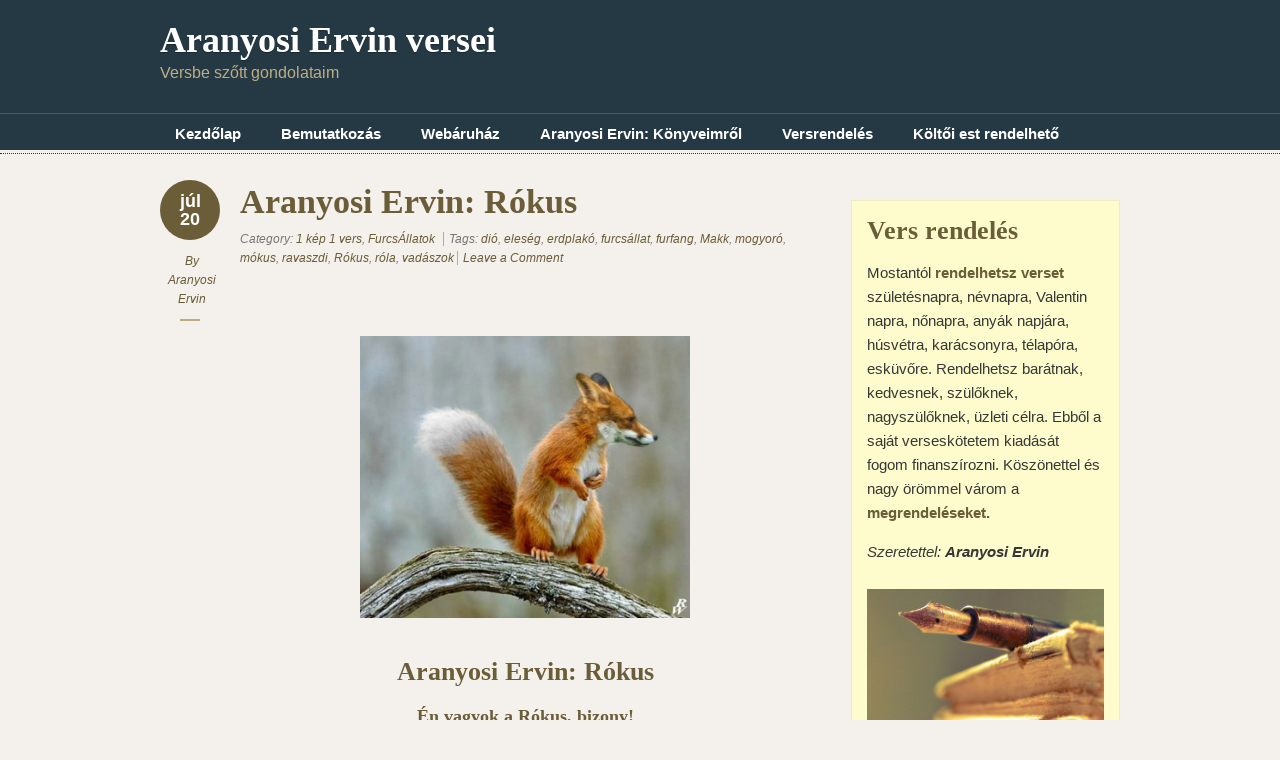

--- FILE ---
content_type: text/html; charset=UTF-8
request_url: https://versek.aranyosiervin.com/tag/rola/
body_size: 12803
content:
<!doctype html>
<!--[if lt IE 7]> <html class="no-js ie6" lang="en"> <![endif]-->
<!--[if IE 7]>    <html class="no-js ie7" lang="en"> <![endif]-->
<!--[if IE 8]>    <html class="no-js ie8" lang="en"> <![endif]-->
<!--[if gt IE 8]><!-->
<html class="no-js" lang="hu"> <!--<![endif]-->
<head>
<meta charset="utf-8" />

<!-- Always force latest IE rendering engine (even in intranet) & Chrome Frame -->
<meta http-equiv="X-UA-Compatible" content="IE=edge,chrome=1" />

<title>róla | Aranyosi Ervin versei</title>

<meta name="viewport" content="width=device-width">

<link rel="stylesheet" href="https://versek.aranyosiervin.com/wp-content/themes/designfolio/style.css" type="text/css" media="screen" />
<meta name='robots' content='max-image-preview:large' />
	<style>img:is([sizes="auto" i], [sizes^="auto," i]) { contain-intrinsic-size: 3000px 1500px }</style>
	<script type="text/javascript">
/* <![CDATA[ */
window._wpemojiSettings = {"baseUrl":"https:\/\/s.w.org\/images\/core\/emoji\/15.0.3\/72x72\/","ext":".png","svgUrl":"https:\/\/s.w.org\/images\/core\/emoji\/15.0.3\/svg\/","svgExt":".svg","source":{"concatemoji":"https:\/\/versek.aranyosiervin.com\/wp-includes\/js\/wp-emoji-release.min.js?ver=2cf85c5d2aec4942fe073186320285c8"}};
/*! This file is auto-generated */
!function(i,n){var o,s,e;function c(e){try{var t={supportTests:e,timestamp:(new Date).valueOf()};sessionStorage.setItem(o,JSON.stringify(t))}catch(e){}}function p(e,t,n){e.clearRect(0,0,e.canvas.width,e.canvas.height),e.fillText(t,0,0);var t=new Uint32Array(e.getImageData(0,0,e.canvas.width,e.canvas.height).data),r=(e.clearRect(0,0,e.canvas.width,e.canvas.height),e.fillText(n,0,0),new Uint32Array(e.getImageData(0,0,e.canvas.width,e.canvas.height).data));return t.every(function(e,t){return e===r[t]})}function u(e,t,n){switch(t){case"flag":return n(e,"\ud83c\udff3\ufe0f\u200d\u26a7\ufe0f","\ud83c\udff3\ufe0f\u200b\u26a7\ufe0f")?!1:!n(e,"\ud83c\uddfa\ud83c\uddf3","\ud83c\uddfa\u200b\ud83c\uddf3")&&!n(e,"\ud83c\udff4\udb40\udc67\udb40\udc62\udb40\udc65\udb40\udc6e\udb40\udc67\udb40\udc7f","\ud83c\udff4\u200b\udb40\udc67\u200b\udb40\udc62\u200b\udb40\udc65\u200b\udb40\udc6e\u200b\udb40\udc67\u200b\udb40\udc7f");case"emoji":return!n(e,"\ud83d\udc26\u200d\u2b1b","\ud83d\udc26\u200b\u2b1b")}return!1}function f(e,t,n){var r="undefined"!=typeof WorkerGlobalScope&&self instanceof WorkerGlobalScope?new OffscreenCanvas(300,150):i.createElement("canvas"),a=r.getContext("2d",{willReadFrequently:!0}),o=(a.textBaseline="top",a.font="600 32px Arial",{});return e.forEach(function(e){o[e]=t(a,e,n)}),o}function t(e){var t=i.createElement("script");t.src=e,t.defer=!0,i.head.appendChild(t)}"undefined"!=typeof Promise&&(o="wpEmojiSettingsSupports",s=["flag","emoji"],n.supports={everything:!0,everythingExceptFlag:!0},e=new Promise(function(e){i.addEventListener("DOMContentLoaded",e,{once:!0})}),new Promise(function(t){var n=function(){try{var e=JSON.parse(sessionStorage.getItem(o));if("object"==typeof e&&"number"==typeof e.timestamp&&(new Date).valueOf()<e.timestamp+604800&&"object"==typeof e.supportTests)return e.supportTests}catch(e){}return null}();if(!n){if("undefined"!=typeof Worker&&"undefined"!=typeof OffscreenCanvas&&"undefined"!=typeof URL&&URL.createObjectURL&&"undefined"!=typeof Blob)try{var e="postMessage("+f.toString()+"("+[JSON.stringify(s),u.toString(),p.toString()].join(",")+"));",r=new Blob([e],{type:"text/javascript"}),a=new Worker(URL.createObjectURL(r),{name:"wpTestEmojiSupports"});return void(a.onmessage=function(e){c(n=e.data),a.terminate(),t(n)})}catch(e){}c(n=f(s,u,p))}t(n)}).then(function(e){for(var t in e)n.supports[t]=e[t],n.supports.everything=n.supports.everything&&n.supports[t],"flag"!==t&&(n.supports.everythingExceptFlag=n.supports.everythingExceptFlag&&n.supports[t]);n.supports.everythingExceptFlag=n.supports.everythingExceptFlag&&!n.supports.flag,n.DOMReady=!1,n.readyCallback=function(){n.DOMReady=!0}}).then(function(){return e}).then(function(){var e;n.supports.everything||(n.readyCallback(),(e=n.source||{}).concatemoji?t(e.concatemoji):e.wpemoji&&e.twemoji&&(t(e.twemoji),t(e.wpemoji)))}))}((window,document),window._wpemojiSettings);
/* ]]> */
</script>
<style id='wp-emoji-styles-inline-css' type='text/css'>

	img.wp-smiley, img.emoji {
		display: inline !important;
		border: none !important;
		box-shadow: none !important;
		height: 1em !important;
		width: 1em !important;
		margin: 0 0.07em !important;
		vertical-align: -0.1em !important;
		background: none !important;
		padding: 0 !important;
	}
</style>
<link rel='stylesheet' id='wp-block-library-css' href='https://versek.aranyosiervin.com/wp-includes/css/dist/block-library/style.min.css?ver=2cf85c5d2aec4942fe073186320285c8' type='text/css' media='all' />
<style id='classic-theme-styles-inline-css' type='text/css'>
/*! This file is auto-generated */
.wp-block-button__link{color:#fff;background-color:#32373c;border-radius:9999px;box-shadow:none;text-decoration:none;padding:calc(.667em + 2px) calc(1.333em + 2px);font-size:1.125em}.wp-block-file__button{background:#32373c;color:#fff;text-decoration:none}
</style>
<style id='global-styles-inline-css' type='text/css'>
:root{--wp--preset--aspect-ratio--square: 1;--wp--preset--aspect-ratio--4-3: 4/3;--wp--preset--aspect-ratio--3-4: 3/4;--wp--preset--aspect-ratio--3-2: 3/2;--wp--preset--aspect-ratio--2-3: 2/3;--wp--preset--aspect-ratio--16-9: 16/9;--wp--preset--aspect-ratio--9-16: 9/16;--wp--preset--color--black: #000000;--wp--preset--color--cyan-bluish-gray: #abb8c3;--wp--preset--color--white: #ffffff;--wp--preset--color--pale-pink: #f78da7;--wp--preset--color--vivid-red: #cf2e2e;--wp--preset--color--luminous-vivid-orange: #ff6900;--wp--preset--color--luminous-vivid-amber: #fcb900;--wp--preset--color--light-green-cyan: #7bdcb5;--wp--preset--color--vivid-green-cyan: #00d084;--wp--preset--color--pale-cyan-blue: #8ed1fc;--wp--preset--color--vivid-cyan-blue: #0693e3;--wp--preset--color--vivid-purple: #9b51e0;--wp--preset--gradient--vivid-cyan-blue-to-vivid-purple: linear-gradient(135deg,rgba(6,147,227,1) 0%,rgb(155,81,224) 100%);--wp--preset--gradient--light-green-cyan-to-vivid-green-cyan: linear-gradient(135deg,rgb(122,220,180) 0%,rgb(0,208,130) 100%);--wp--preset--gradient--luminous-vivid-amber-to-luminous-vivid-orange: linear-gradient(135deg,rgba(252,185,0,1) 0%,rgba(255,105,0,1) 100%);--wp--preset--gradient--luminous-vivid-orange-to-vivid-red: linear-gradient(135deg,rgba(255,105,0,1) 0%,rgb(207,46,46) 100%);--wp--preset--gradient--very-light-gray-to-cyan-bluish-gray: linear-gradient(135deg,rgb(238,238,238) 0%,rgb(169,184,195) 100%);--wp--preset--gradient--cool-to-warm-spectrum: linear-gradient(135deg,rgb(74,234,220) 0%,rgb(151,120,209) 20%,rgb(207,42,186) 40%,rgb(238,44,130) 60%,rgb(251,105,98) 80%,rgb(254,248,76) 100%);--wp--preset--gradient--blush-light-purple: linear-gradient(135deg,rgb(255,206,236) 0%,rgb(152,150,240) 100%);--wp--preset--gradient--blush-bordeaux: linear-gradient(135deg,rgb(254,205,165) 0%,rgb(254,45,45) 50%,rgb(107,0,62) 100%);--wp--preset--gradient--luminous-dusk: linear-gradient(135deg,rgb(255,203,112) 0%,rgb(199,81,192) 50%,rgb(65,88,208) 100%);--wp--preset--gradient--pale-ocean: linear-gradient(135deg,rgb(255,245,203) 0%,rgb(182,227,212) 50%,rgb(51,167,181) 100%);--wp--preset--gradient--electric-grass: linear-gradient(135deg,rgb(202,248,128) 0%,rgb(113,206,126) 100%);--wp--preset--gradient--midnight: linear-gradient(135deg,rgb(2,3,129) 0%,rgb(40,116,252) 100%);--wp--preset--font-size--small: 13px;--wp--preset--font-size--medium: 20px;--wp--preset--font-size--large: 36px;--wp--preset--font-size--x-large: 42px;--wp--preset--spacing--20: 0.44rem;--wp--preset--spacing--30: 0.67rem;--wp--preset--spacing--40: 1rem;--wp--preset--spacing--50: 1.5rem;--wp--preset--spacing--60: 2.25rem;--wp--preset--spacing--70: 3.38rem;--wp--preset--spacing--80: 5.06rem;--wp--preset--shadow--natural: 6px 6px 9px rgba(0, 0, 0, 0.2);--wp--preset--shadow--deep: 12px 12px 50px rgba(0, 0, 0, 0.4);--wp--preset--shadow--sharp: 6px 6px 0px rgba(0, 0, 0, 0.2);--wp--preset--shadow--outlined: 6px 6px 0px -3px rgba(255, 255, 255, 1), 6px 6px rgba(0, 0, 0, 1);--wp--preset--shadow--crisp: 6px 6px 0px rgba(0, 0, 0, 1);}:where(.is-layout-flex){gap: 0.5em;}:where(.is-layout-grid){gap: 0.5em;}body .is-layout-flex{display: flex;}.is-layout-flex{flex-wrap: wrap;align-items: center;}.is-layout-flex > :is(*, div){margin: 0;}body .is-layout-grid{display: grid;}.is-layout-grid > :is(*, div){margin: 0;}:where(.wp-block-columns.is-layout-flex){gap: 2em;}:where(.wp-block-columns.is-layout-grid){gap: 2em;}:where(.wp-block-post-template.is-layout-flex){gap: 1.25em;}:where(.wp-block-post-template.is-layout-grid){gap: 1.25em;}.has-black-color{color: var(--wp--preset--color--black) !important;}.has-cyan-bluish-gray-color{color: var(--wp--preset--color--cyan-bluish-gray) !important;}.has-white-color{color: var(--wp--preset--color--white) !important;}.has-pale-pink-color{color: var(--wp--preset--color--pale-pink) !important;}.has-vivid-red-color{color: var(--wp--preset--color--vivid-red) !important;}.has-luminous-vivid-orange-color{color: var(--wp--preset--color--luminous-vivid-orange) !important;}.has-luminous-vivid-amber-color{color: var(--wp--preset--color--luminous-vivid-amber) !important;}.has-light-green-cyan-color{color: var(--wp--preset--color--light-green-cyan) !important;}.has-vivid-green-cyan-color{color: var(--wp--preset--color--vivid-green-cyan) !important;}.has-pale-cyan-blue-color{color: var(--wp--preset--color--pale-cyan-blue) !important;}.has-vivid-cyan-blue-color{color: var(--wp--preset--color--vivid-cyan-blue) !important;}.has-vivid-purple-color{color: var(--wp--preset--color--vivid-purple) !important;}.has-black-background-color{background-color: var(--wp--preset--color--black) !important;}.has-cyan-bluish-gray-background-color{background-color: var(--wp--preset--color--cyan-bluish-gray) !important;}.has-white-background-color{background-color: var(--wp--preset--color--white) !important;}.has-pale-pink-background-color{background-color: var(--wp--preset--color--pale-pink) !important;}.has-vivid-red-background-color{background-color: var(--wp--preset--color--vivid-red) !important;}.has-luminous-vivid-orange-background-color{background-color: var(--wp--preset--color--luminous-vivid-orange) !important;}.has-luminous-vivid-amber-background-color{background-color: var(--wp--preset--color--luminous-vivid-amber) !important;}.has-light-green-cyan-background-color{background-color: var(--wp--preset--color--light-green-cyan) !important;}.has-vivid-green-cyan-background-color{background-color: var(--wp--preset--color--vivid-green-cyan) !important;}.has-pale-cyan-blue-background-color{background-color: var(--wp--preset--color--pale-cyan-blue) !important;}.has-vivid-cyan-blue-background-color{background-color: var(--wp--preset--color--vivid-cyan-blue) !important;}.has-vivid-purple-background-color{background-color: var(--wp--preset--color--vivid-purple) !important;}.has-black-border-color{border-color: var(--wp--preset--color--black) !important;}.has-cyan-bluish-gray-border-color{border-color: var(--wp--preset--color--cyan-bluish-gray) !important;}.has-white-border-color{border-color: var(--wp--preset--color--white) !important;}.has-pale-pink-border-color{border-color: var(--wp--preset--color--pale-pink) !important;}.has-vivid-red-border-color{border-color: var(--wp--preset--color--vivid-red) !important;}.has-luminous-vivid-orange-border-color{border-color: var(--wp--preset--color--luminous-vivid-orange) !important;}.has-luminous-vivid-amber-border-color{border-color: var(--wp--preset--color--luminous-vivid-amber) !important;}.has-light-green-cyan-border-color{border-color: var(--wp--preset--color--light-green-cyan) !important;}.has-vivid-green-cyan-border-color{border-color: var(--wp--preset--color--vivid-green-cyan) !important;}.has-pale-cyan-blue-border-color{border-color: var(--wp--preset--color--pale-cyan-blue) !important;}.has-vivid-cyan-blue-border-color{border-color: var(--wp--preset--color--vivid-cyan-blue) !important;}.has-vivid-purple-border-color{border-color: var(--wp--preset--color--vivid-purple) !important;}.has-vivid-cyan-blue-to-vivid-purple-gradient-background{background: var(--wp--preset--gradient--vivid-cyan-blue-to-vivid-purple) !important;}.has-light-green-cyan-to-vivid-green-cyan-gradient-background{background: var(--wp--preset--gradient--light-green-cyan-to-vivid-green-cyan) !important;}.has-luminous-vivid-amber-to-luminous-vivid-orange-gradient-background{background: var(--wp--preset--gradient--luminous-vivid-amber-to-luminous-vivid-orange) !important;}.has-luminous-vivid-orange-to-vivid-red-gradient-background{background: var(--wp--preset--gradient--luminous-vivid-orange-to-vivid-red) !important;}.has-very-light-gray-to-cyan-bluish-gray-gradient-background{background: var(--wp--preset--gradient--very-light-gray-to-cyan-bluish-gray) !important;}.has-cool-to-warm-spectrum-gradient-background{background: var(--wp--preset--gradient--cool-to-warm-spectrum) !important;}.has-blush-light-purple-gradient-background{background: var(--wp--preset--gradient--blush-light-purple) !important;}.has-blush-bordeaux-gradient-background{background: var(--wp--preset--gradient--blush-bordeaux) !important;}.has-luminous-dusk-gradient-background{background: var(--wp--preset--gradient--luminous-dusk) !important;}.has-pale-ocean-gradient-background{background: var(--wp--preset--gradient--pale-ocean) !important;}.has-electric-grass-gradient-background{background: var(--wp--preset--gradient--electric-grass) !important;}.has-midnight-gradient-background{background: var(--wp--preset--gradient--midnight) !important;}.has-small-font-size{font-size: var(--wp--preset--font-size--small) !important;}.has-medium-font-size{font-size: var(--wp--preset--font-size--medium) !important;}.has-large-font-size{font-size: var(--wp--preset--font-size--large) !important;}.has-x-large-font-size{font-size: var(--wp--preset--font-size--x-large) !important;}
:where(.wp-block-post-template.is-layout-flex){gap: 1.25em;}:where(.wp-block-post-template.is-layout-grid){gap: 1.25em;}
:where(.wp-block-columns.is-layout-flex){gap: 2em;}:where(.wp-block-columns.is-layout-grid){gap: 2em;}
:root :where(.wp-block-pullquote){font-size: 1.5em;line-height: 1.6;}
</style>
<link rel='stylesheet' id='contact-form-7-css' href='https://versek.aranyosiervin.com/wp-content/plugins/contact-form-7/includes/css/styles.css?ver=6.1.4' type='text/css' media='all' />
<link rel='stylesheet' id='fancybox-stylesheet-css' href='https://versek.aranyosiervin.com/wp-content/themes/designfolio/api/js/lightboxes/fancybox-1.3.4/jquery.fancybox-1.3.4.css?ver=2cf85c5d2aec4942fe073186320285c8' type='text/css' media='all' />
<link rel='stylesheet' id='color-scheme-stylesheet-css' href='https://versek.aranyosiervin.com/wp-content/themes/designfolio/includes/css/color_schemes/default.css?ver=2cf85c5d2aec4942fe073186320285c8' type='text/css' media='all' />
<script type="text/javascript" src="https://versek.aranyosiervin.com/wp-includes/js/jquery/jquery.min.js?ver=3.7.1" id="jquery-core-js"></script>
<script type="text/javascript" src="https://versek.aranyosiervin.com/wp-includes/js/jquery/jquery-migrate.min.js?ver=3.4.1" id="jquery-migrate-js"></script>
<script type="text/javascript" src="https://versek.aranyosiervin.com/wp-content/themes/designfolio/api/js/html5/modernizr/modernizr.custom.97935.js?ver=2cf85c5d2aec4942fe073186320285c8" id="pc_modernizr-js"></script>
<script type="text/javascript" src="https://versek.aranyosiervin.com/wp-content/themes/designfolio/api/js/html5/modernizr/pc_modernizr_custom.js?ver=2cf85c5d2aec4942fe073186320285c8" id="pc_custom_modernizr-js"></script>
<script type="text/javascript" src="https://versek.aranyosiervin.com/wp-content/themes/designfolio/api/js/misc/superfish-1.4.8/js/superfish.js?ver=2cf85c5d2aec4942fe073186320285c8" id="pc_superfish-js"></script>
<script type="text/javascript" src="https://versek.aranyosiervin.com/wp-content/themes/designfolio/includes/js/pc_superfish_init.js?ver=2cf85c5d2aec4942fe073186320285c8" id="pc_superfish_init-js"></script>
<script type="text/javascript" src="https://versek.aranyosiervin.com/wp-content/themes/designfolio/api/js/lightboxes/fancybox-1.3.4/jquery.fancybox-1.3.4.pack.js?ver=2cf85c5d2aec4942fe073186320285c8" id="fancybox-js"></script>
<script type="text/javascript" src="https://versek.aranyosiervin.com/wp-content/themes/designfolio/api/js/presscoders/custom-fancybox.js?ver=2cf85c5d2aec4942fe073186320285c8" id="custom-fancybox-js"></script>
<script type="text/javascript" src="https://versek.aranyosiervin.com/wp-content/themes/designfolio/api/js/lightboxes/fancybox-1.3.4/jquery.easing-1.3.pack.js?ver=2cf85c5d2aec4942fe073186320285c8" id="jquery-easing-js"></script>
<script type="text/javascript" src="https://versek.aranyosiervin.com/wp-content/themes/designfolio/api/js/lightboxes/fancybox-1.3.4/jquery.mousewheel-3.0.4.pack.js?ver=2cf85c5d2aec4942fe073186320285c8" id="jquery-mousewheel-js"></script>
<link rel="https://api.w.org/" href="https://versek.aranyosiervin.com/wp-json/" /><link rel="alternate" title="JSON" type="application/json" href="https://versek.aranyosiervin.com/wp-json/wp/v2/tags/4219" /><style type="text/css">.recentcomments a{display:inline !important;padding:0 !important;margin:0 !important;}</style><script>!function(f,b,e,v,n,t,s){if(f.fbq)return;n=f.fbq=function(){n.callMethod? n.callMethod.apply(n,arguments):n.queue.push(arguments)}; if(!f._fbq)f._fbq=n;n.push=n;n.loaded=!0;n.version='2.0'; n.queue=[];t=b.createElement(e);t.async=!0; t.src=v;s=b.getElementsByTagName(e)[0]; s.parentNode.insertBefore(t,s)}(window, document,'script', 'https://connect.facebook.net/en_US/fbevents.js'); fbq('init', '982479168617194'); fbq('track', 'PageView');</script><noscript><img height="1" width="1" style="display:none" src="https://www.facebook.com/tr?id=982479168617194&ev=PageView&noscript=1"/></noscript>
</head>

<body class="archive tag tag-rola tag-4219 designfolio">

<div id="body-container">

	
	<div id="header-container">
		<header class="cf">
		
					
			<div id="logo-wrap">
				<h2 id="site-title"><span><a href="https://versek.aranyosiervin.com" />Aranyosi Ervin versei</a></span></h2>						<div id="site-description">Versbe szőtt gondolataim</div>
					
			</div><!-- #logo-wrap -->
			
			
		 	  <nav class="primary-menu cf">
		 	     <div class="menu-fejlec-container"><ul id="menu-fejlec" class="menu"><li id="menu-item-5355" class="menu-item menu-item-type-custom menu-item-object-custom menu-item-home menu-item-5355"><a href="http://versek.aranyosiervin.com">Kezdőlap</a></li>
<li id="menu-item-5352" class="menu-item menu-item-type-post_type menu-item-object-page menu-item-5352"><a href="https://versek.aranyosiervin.com/bemutatkozas/">Bemutatkozás</a></li>
<li id="menu-item-9930" class="menu-item menu-item-type-custom menu-item-object-custom menu-item-9930"><a href="http://shop.aranyosiervin.com">Webáruház</a></li>
<li id="menu-item-5354" class="menu-item menu-item-type-post_type menu-item-object-page menu-item-5354"><a href="https://versek.aranyosiervin.com/konyvem/">Aranyosi Ervin: Könyveimről</a></li>
<li id="menu-item-5350" class="menu-item menu-item-type-post_type menu-item-object-page menu-item-5350"><a href="https://versek.aranyosiervin.com/vers-rendeles/">Versrendelés</a></li>
<li id="menu-item-5353" class="menu-item menu-item-type-post_type menu-item-object-page menu-item-5353"><a href="https://versek.aranyosiervin.com/iro-olvaso_talalkozo/">Költői est rendelhető</a></li>
</ul></div>		 	  </nav>

			  <nav class="primary-menu-dropdown">
				 <select onchange="if (this.value) window.location.href=this.value"><option selected="selected">-- Main Menu --</option><option value="http://versek.aranyosiervin.com">Kezdőlap</option><option value="https://versek.aranyosiervin.com/bemutatkozas/">Bemutatkozás</option><option value="http://shop.aranyosiervin.com">Webáruház</option><option value="https://versek.aranyosiervin.com/konyvem/">Aranyosi Ervin: Könyveimről</option><option value="https://versek.aranyosiervin.com/vers-rendeles/">Versrendelés</option><option value="https://versek.aranyosiervin.com/iro-olvaso_talalkozo/">Költői est rendelhető</option></select>		 	  </nav>

		 </header>

	</div><!-- #header-container -->

	<div id="container">

		
		<div id="contentwrap" class="two-col-r">

			
			<div class="content left">

				
				
	
	<div id="post-11625" class="post-11625 post type-post status-publish format-standard hentry category-1kep1vers category-furcsallatok tag-dio tag-eleseg tag-erdplako tag-furcsallat tag-furfang tag-makk tag-mogyoro tag-mokus tag-ravaszdi tag-rokus tag-rola tag-vadaszok">

		<div class="post-aside">
		<p class="post-date">júl<br />20</p>

		<p class="author">By <a href="https://versek.aranyosiervin.com/author/aranyosiervin/" title="Aranyosi Ervin bejegyzése" rel="author">Aranyosi Ervin</a></p>
		</div>
		
		<div class="post-content">

						<h2 class="entry-title"><a href="https://versek.aranyosiervin.com/1kep1vers/aranyosi-ervin-rokus/" rel="bookmark">Aranyosi Ervin: Rókus</a></h2>
		
		<div class="post-meta">
						<p>
				<span class="categories">Category: <a href="https://versek.aranyosiervin.com/category/1kep1vers/" rel="category tag">1 kép 1 vers</a>, <a href="https://versek.aranyosiervin.com/category/1kep1vers/furcsallatok/" rel="category tag">FurcsÁllatok</a></span>

				<span class="tags">Tags: <a href="https://versek.aranyosiervin.com/tag/dio/" rel="tag">dió</a>, <a href="https://versek.aranyosiervin.com/tag/eleseg/" rel="tag">eleség</a>, <a href="https://versek.aranyosiervin.com/tag/erdplako/" rel="tag">erdplakó</a>, <a href="https://versek.aranyosiervin.com/tag/furcsallat/" rel="tag">furcsállat</a>, <a href="https://versek.aranyosiervin.com/tag/furfang/" rel="tag">furfang</a>, <a href="https://versek.aranyosiervin.com/tag/makk/" rel="tag">Makk</a>, <a href="https://versek.aranyosiervin.com/tag/mogyoro/" rel="tag">mogyoró</a>, <a href="https://versek.aranyosiervin.com/tag/mokus/" rel="tag">mókus</a>, <a href="https://versek.aranyosiervin.com/tag/ravaszdi/" rel="tag">ravaszdi</a>, <a href="https://versek.aranyosiervin.com/tag/rokus/" rel="tag">Rókus</a>, <a href="https://versek.aranyosiervin.com/tag/rola/" rel="tag">róla</a>, <a href="https://versek.aranyosiervin.com/tag/vadaszok/" rel="tag">vadászok</a></span>
												<span class="comments"><a href="https://versek.aranyosiervin.com/1kep1vers/aranyosi-ervin-rokus/#comments" title="Aranyosi Ervin: Rókus">Leave a Comment</a></span>
				
			</p>
		</div><!-- .post-meta -->

		
			<h2 style="text-align: center;"><a href="https://versek.aranyosiervin.com/1kep1vers/aranyosi-ervin-rokus/attachment/rokus/" rel="attachment wp-att-11627"><img fetchpriority="high" decoding="async" class="aligncenter  wp-image-11627" src="https://versek.aranyosiervin.com/wp-content/uploads/2017/07/rókus.jpg" alt="" width="330" height="282" srcset="https://versek.aranyosiervin.com/wp-content/uploads/2017/07/rókus.jpg 800w, https://versek.aranyosiervin.com/wp-content/uploads/2017/07/rókus-300x257.jpg 300w, https://versek.aranyosiervin.com/wp-content/uploads/2017/07/rókus-768x657.jpg 768w" sizes="(max-width: 330px) 100vw, 330px" /></a><br />
Aranyosi Ervin: Rókus</h2>
<h3 style="text-align: center;">Én vagyok a Rókus, bizony!<br />
Ravaszdi rágcsáló!<br />
Diót, makkot tőrbecsaló,<br />
jóllakottá váló!</h3>
<h3 style="text-align: center;">Sompolyogva nyakon csípem,<br />
az eszén túljárok.<br />
Azt hiszi mind, hogy egérre,<br />
vagy tyúkra vadászok.</h3>
<h3 style="text-align: center;">Beérem én mogyoróval,<br />
mert nem vagyok róka.<br />
Eleséget gyűjtögetek<br />
kora reggel óta.</h3>
<h3 style="text-align: center;">A mogyoró nem menekül,<br />
makkot becserkészem,<br />
a furfangom bizony túl jár<br />
egy diónyi észen!</h3>
<h3 style="text-align: center;">Rókus vagyok, erdőlakó,<br />
ugrom ágról-ágra,<br />
lombok közül nevetek<br />
a rám váró vadászra.</h3>
<h3 style="text-align: center;"><em>Aranyosi Ervin © 2017-07-20.<br />
</em><em>A vers megosztása, másolása,<br />
</em><em>csak a szerző nevével és a vers címével<br />
</em><em>együtt engedélyezett. Minden jog fenntartva</em></h3>
		</div> <!-- .post-content -->

	</div> <!-- .post -->



			</div><!-- .content -->

  	  		
	<div id="primary-sidebar" class="sidebar-container right" role="complementary">

		<div id="global-widget-area" class="widget-area"><div id="text-6" class="widget widget_text">			<div class="textwidget"><div style="background-color: #fefccc; border: 1px solid #efedc0; padding: 15px; text-align: left; margin-top: 20px;">
<h3 class="widget-title">Vers rendelés</h3>
<p>Mostantól <a href="http://versek.aranyosiervin.com/vers-rendeles/"><b>rendelhetsz verset</b></a> születésnapra, névnapra, Valentin napra, nőnapra, anyák napjára, húsvétra, karácsonyra, télapóra, esküvőre. Rendelhetsz barátnak, kedvesnek, szülőknek, nagyszülőknek, üzleti célra. Ebből a saját verseskötetem kiadását fogom finanszírozni. Köszönettel és nagy örömmel várom a <a href="http://versek.aranyosiervin.com/vers-rendeles/"><b>megrendeléseket.</b></a></p>
<p style="font-style: italic">Szeretettel: <b>Aranyosi Ervin</b></p>
<p><a href="http://versek.aranyosiervin.com/vers-rendeles/"><img style="margin-top: 10px" src="http://versek.aranyosiervin.com/wp-content/uploads/2013/01/vers-rendeles.jpg"></a></div>
</div>
		</div><div id="block-6" class="widget widget_block widget_text">
<p class="has-small-font-size"><strong>TÁMOGATÁS</strong><br><img loading="lazy" decoding="async" width="250" height="325" class="wp-image-29985" style="width: 250px;" src="https://versek.aranyosiervin.com/wp-content/uploads/2024/10/Aranyosi-Ervin-Egi-kapottsag-.jpg" alt="" srcset="https://versek.aranyosiervin.com/wp-content/uploads/2024/10/Aranyosi-Ervin-Egi-kapottsag-.jpg 400w, https://versek.aranyosiervin.com/wp-content/uploads/2024/10/Aranyosi-Ervin-Egi-kapottsag--231x300.jpg 231w" sizes="auto, (max-width: 250px) 100vw, 250px" /><br>Kedves Olvasóm!<br><br>Ha szívesen olvassa verseim, és szeretné támogatni a munkásságom, kérem, az alábbi számlaszámra helyezze el a nekem szánt összeget:<br><br>Aranyosi Ervin<br>16200230-10035113-00000000<br>IBAN: HU50 1620 0230 1003 5113 0000 0000<br>Swift/BIC: HBWEHUHB/HBWEHUHBXXX<br>MagNet Bank<br><br>Kérjem, a közleménybe írja be, hogy <strong>„adomány”</strong>.<br><br>Könyveim megvásárlásával, illetve egyedi versrendelésével is hozzájárulhat további versek és könyvek születéséhez.<br><br>Remélem, sok örömteli percet szerez a verseim olvasása.<br><br>Köszönettel és hálával támogatásáért:<br><strong>Aranyosi Ervin</strong></p>
</div></div><div id="primary-post-widget-area" class="widget-area"><div id="text-4" class="widget widget_text"><h3 class="widget-title">Megtalálsz Facebook-on is!</h3>			<div class="textwidget"><p style="margin-top: 15px">
<iframe src="//www.facebook.com/plugins/likebox.php?href=http%3A%2F%2Fwww.facebook.com%2Fpages%2FAranyosi-Ervin-versei%2F113319368680074&amp;width=240&amp;height=290&amp;colorscheme=light&amp;show_faces=true&amp;border_color&amp;stream=false&amp;header=true&amp;appId=214813268560603" scrolling="no" frameborder="0" style="border:none; overflow:hidden; width:100%; height:290px;" allowTransparency="true"></iframe>
</p>
<hr>
<p><strong>A versek üzleti célú felhasználása szerzői jogdíj köteles!</strong></p></div>
		</div><div id="categories-2" class="widget widget_categories"><h3 class="widget-title">Kategóriák</h3>
			<ul>
					<li class="cat-item cat-item-963"><a href="https://versek.aranyosiervin.com/category/1kep1vers/">1 kép 1 vers</a> (2&nbsp;362)
</li>
	<li class="cat-item cat-item-1951"><a href="https://versek.aranyosiervin.com/category/a-nap-gondolata/">A nap gondolata</a> (157)
</li>
	<li class="cat-item cat-item-12460"><a href="https://versek.aranyosiervin.com/category/agyrimek/">AgyRímek</a> (1)
</li>
	<li class="cat-item cat-item-3"><a href="https://versek.aranyosiervin.com/category/allatok-termeszet/">Állatok, természet</a> (336)
</li>
	<li class="cat-item cat-item-4"><a href="https://versek.aranyosiervin.com/category/baratsag-csalad/">Barátság, család</a> (53)
</li>
	<li class="cat-item cat-item-3392"><a href="https://versek.aranyosiervin.com/category/dalszoveg/">dalszöveg</a> (337)
</li>
	<li class="cat-item cat-item-1"><a href="https://versek.aranyosiervin.com/category/egyeb/">Egyéb</a> (9)
</li>
	<li class="cat-item cat-item-5"><a href="https://versek.aranyosiervin.com/category/erzelmek-szeretet-magany-boldogsag-vagyakozas/">Érzelmek, szeretet, magány, boldogság, vágyakozás</a> (548)
</li>
	<li class="cat-item cat-item-2522"><a href="https://versek.aranyosiervin.com/category/esemeny/">Esemény</a> (15)
</li>
	<li class="cat-item cat-item-804"><a href="https://versek.aranyosiervin.com/category/festmenyek/">festmények</a> (10)
</li>
	<li class="cat-item cat-item-4209"><a href="https://versek.aranyosiervin.com/category/1kep1vers/furcsallatok/">FurcsÁllatok</a> (28)
</li>
	<li class="cat-item cat-item-6"><a href="https://versek.aranyosiervin.com/category/gyerekvers-verses-mese/">Gyerekvers, verses mese</a> (222)
</li>
	<li class="cat-item cat-item-7"><a href="https://versek.aranyosiervin.com/category/humor-vidamsag-trefa/">Humor, vidámság, tréfa</a> (110)
</li>
	<li class="cat-item cat-item-3934"><a href="https://versek.aranyosiervin.com/category/konyvajanlo/">Könyvajánló</a> (55)
</li>
	<li class="cat-item cat-item-7358"><a href="https://versek.aranyosiervin.com/category/allatok-termeszet/madarak/">Madarak</a> (28)
</li>
	<li class="cat-item cat-item-4235"><a href="https://versek.aranyosiervin.com/category/dalszoveg/mantra/">mantra</a> (26)
</li>
	<li class="cat-item cat-item-8"><a href="https://versek.aranyosiervin.com/category/mikulas-karacsony-szilveszter-husvet/">Mikulás, Karácsony, Szilveszter, Húsvét</a> (191)
</li>
	<li class="cat-item cat-item-9"><a href="https://versek.aranyosiervin.com/category/mindennapok-elet-gyasz-remeny-hit/">Mindennapok, élet, gyász, remény, hit</a> (898)
</li>
	<li class="cat-item cat-item-10"><a href="https://versek.aranyosiervin.com/category/szabadsag-haza-tortenelem-kultura-taj/">Szabadság, haza, történelem, kultúra, táj</a> (153)
</li>
	<li class="cat-item cat-item-11"><a href="https://versek.aranyosiervin.com/category/szerelem-kedvesemnek/">Szerelem, kedvesemnek</a> (33)
</li>
	<li class="cat-item cat-item-3396"><a href="https://versek.aranyosiervin.com/category/szeretet/">szeretet</a> (10)
</li>
	<li class="cat-item cat-item-2945"><a href="https://versek.aranyosiervin.com/category/szonett/">szonett</a> (75)
</li>
	<li class="cat-item cat-item-12"><a href="https://versek.aranyosiervin.com/category/szuletesnap-nevnap-eskuvo-valentin-nap-nonap-anyak-napja/">Születésnap, névnap, esküvő, Valentin-nap, nőnap, anyák napja</a> (61)
</li>
	<li class="cat-item cat-item-2047"><a href="https://versek.aranyosiervin.com/category/vers-rendeles/">Vers rendelés</a> (14)
</li>
	<li class="cat-item cat-item-807"><a href="https://versek.aranyosiervin.com/category/versillusztraciok/">versillusztrációk</a> (1)
</li>
	<li class="cat-item cat-item-4588"><a href="https://versek.aranyosiervin.com/category/video/">videó</a> (2)
</li>
			</ul>

			</div>
		<div id="recent-posts-2" class="widget widget_recent_entries">
		<h3 class="widget-title">Legutóbbi bejegyzések</h3>
		<ul>
											<li>
					<a href="https://versek.aranyosiervin.com/erzelmek-szeretet-magany-boldogsag-vagyakozas/aranyosi-ervin-mikor-a-szivunk/">Aranyosi Ervin: Mikor a szívünk&#8230;</a>
									</li>
											<li>
					<a href="https://versek.aranyosiervin.com/dalszoveg/aranyosi-ervin-szeretnem-ha-szeretnel/">Aranyosi Ervin: Szeretném, ha szeretnél</a>
									</li>
											<li>
					<a href="https://versek.aranyosiervin.com/mindennapok-elet-gyasz-remeny-hit/aranyosi-ervin-a-vilag-nem-minket-szolgal/">Aranyosi Ervin: A világ nem minket szolgál</a>
									</li>
											<li>
					<a href="https://versek.aranyosiervin.com/mindennapok-elet-gyasz-remeny-hit/aranyosi-ervin-ne-mastol-vard/">Aranyosi Ervin: Ne mástól várd!</a>
									</li>
											<li>
					<a href="https://versek.aranyosiervin.com/allatok-termeszet/aranyosi-ervin-teli-vendegek/">Aranyosi Ervin: Téli vendégek</a>
									</li>
					</ul>

		</div><div id="recent-comments-2" class="widget widget_recent_comments"><h3 class="widget-title">Legutóbbi hozzászólások</h3><ul id="recentcomments"><li class="recentcomments"><span class="comment-author-link">Aranyosi Ervin</span> - <a href="https://versek.aranyosiervin.com/erzelmek-szeretet-magany-boldogsag-vagyakozas/aranyosi-ervin-mikor-a-szivunk/#comment-256537">Aranyosi Ervin: Mikor a szívünk&#8230;</a></li><li class="recentcomments"><span class="comment-author-link">Erzsi Fekete</span> - <a href="https://versek.aranyosiervin.com/erzelmek-szeretet-magany-boldogsag-vagyakozas/aranyosi-ervin-mikor-a-szivunk/#comment-256536">Aranyosi Ervin: Mikor a szívünk&#8230;</a></li><li class="recentcomments"><span class="comment-author-link">Aranyosi Ervin</span> - <a href="https://versek.aranyosiervin.com/mindennapok-elet-gyasz-remeny-hit/aranyosi-ervin-a-vilag-nem-minket-szolgal/#comment-256535">Aranyosi Ervin: A világ nem minket szolgál</a></li><li class="recentcomments"><span class="comment-author-link">Erzsebet Simon</span> - <a href="https://versek.aranyosiervin.com/szabadsag-haza-tortenelem-kultura-taj/aranyosi-ervin-gondolatok-a-magyar-kultura-napjan/#comment-256534">Aranyosi Ervin: Gondolatok a Magyar Kultúra Napján</a></li><li class="recentcomments"><span class="comment-author-link">Irén Kostyova</span> - <a href="https://versek.aranyosiervin.com/mindennapok-elet-gyasz-remeny-hit/aranyosi-ervin-a-vilag-nem-minket-szolgal/#comment-256533">Aranyosi Ervin: A világ nem minket szolgál</a></li></ul></div><div id="archives-2" class="widget widget_archive"><h3 class="widget-title">Archívum</h3>
			<ul>
					<li><a href='https://versek.aranyosiervin.com/2026/01/'>2026. január</a></li>
	<li><a href='https://versek.aranyosiervin.com/2025/12/'>2025. december</a></li>
	<li><a href='https://versek.aranyosiervin.com/2025/11/'>2025. november</a></li>
	<li><a href='https://versek.aranyosiervin.com/2025/10/'>2025. október</a></li>
	<li><a href='https://versek.aranyosiervin.com/2025/09/'>2025. szeptember</a></li>
	<li><a href='https://versek.aranyosiervin.com/2025/08/'>2025. augusztus</a></li>
	<li><a href='https://versek.aranyosiervin.com/2025/07/'>2025. július</a></li>
	<li><a href='https://versek.aranyosiervin.com/2025/06/'>2025. június</a></li>
	<li><a href='https://versek.aranyosiervin.com/2025/05/'>2025. május</a></li>
	<li><a href='https://versek.aranyosiervin.com/2025/04/'>2025. április</a></li>
	<li><a href='https://versek.aranyosiervin.com/2025/03/'>2025. március</a></li>
	<li><a href='https://versek.aranyosiervin.com/2025/02/'>2025. február</a></li>
	<li><a href='https://versek.aranyosiervin.com/2025/01/'>2025. január</a></li>
	<li><a href='https://versek.aranyosiervin.com/2024/12/'>2024. december</a></li>
	<li><a href='https://versek.aranyosiervin.com/2024/11/'>2024. november</a></li>
	<li><a href='https://versek.aranyosiervin.com/2024/10/'>2024. október</a></li>
	<li><a href='https://versek.aranyosiervin.com/2024/09/'>2024. szeptember</a></li>
	<li><a href='https://versek.aranyosiervin.com/2024/08/'>2024. augusztus</a></li>
	<li><a href='https://versek.aranyosiervin.com/2024/07/'>2024. július</a></li>
	<li><a href='https://versek.aranyosiervin.com/2024/06/'>2024. június</a></li>
	<li><a href='https://versek.aranyosiervin.com/2024/05/'>2024. május</a></li>
	<li><a href='https://versek.aranyosiervin.com/2024/04/'>2024. április</a></li>
	<li><a href='https://versek.aranyosiervin.com/2024/03/'>2024. március</a></li>
	<li><a href='https://versek.aranyosiervin.com/2024/02/'>2024. február</a></li>
	<li><a href='https://versek.aranyosiervin.com/2024/01/'>2024. január</a></li>
	<li><a href='https://versek.aranyosiervin.com/2023/12/'>2023. december</a></li>
	<li><a href='https://versek.aranyosiervin.com/2023/11/'>2023. november</a></li>
	<li><a href='https://versek.aranyosiervin.com/2023/10/'>2023. október</a></li>
	<li><a href='https://versek.aranyosiervin.com/2023/09/'>2023. szeptember</a></li>
	<li><a href='https://versek.aranyosiervin.com/2023/08/'>2023. augusztus</a></li>
	<li><a href='https://versek.aranyosiervin.com/2023/07/'>2023. július</a></li>
	<li><a href='https://versek.aranyosiervin.com/2023/06/'>2023. június</a></li>
	<li><a href='https://versek.aranyosiervin.com/2023/05/'>2023. május</a></li>
	<li><a href='https://versek.aranyosiervin.com/2023/04/'>2023. április</a></li>
	<li><a href='https://versek.aranyosiervin.com/2023/03/'>2023. március</a></li>
	<li><a href='https://versek.aranyosiervin.com/2023/02/'>2023. február</a></li>
	<li><a href='https://versek.aranyosiervin.com/2023/01/'>2023. január</a></li>
	<li><a href='https://versek.aranyosiervin.com/2022/12/'>2022. december</a></li>
	<li><a href='https://versek.aranyosiervin.com/2022/11/'>2022. november</a></li>
	<li><a href='https://versek.aranyosiervin.com/2022/10/'>2022. október</a></li>
	<li><a href='https://versek.aranyosiervin.com/2022/09/'>2022. szeptember</a></li>
	<li><a href='https://versek.aranyosiervin.com/2022/08/'>2022. augusztus</a></li>
	<li><a href='https://versek.aranyosiervin.com/2022/07/'>2022. július</a></li>
	<li><a href='https://versek.aranyosiervin.com/2022/06/'>2022. június</a></li>
	<li><a href='https://versek.aranyosiervin.com/2022/05/'>2022. május</a></li>
	<li><a href='https://versek.aranyosiervin.com/2022/04/'>2022. április</a></li>
	<li><a href='https://versek.aranyosiervin.com/2022/03/'>2022. március</a></li>
	<li><a href='https://versek.aranyosiervin.com/2022/02/'>2022. február</a></li>
	<li><a href='https://versek.aranyosiervin.com/2022/01/'>2022. január</a></li>
	<li><a href='https://versek.aranyosiervin.com/2021/12/'>2021. december</a></li>
	<li><a href='https://versek.aranyosiervin.com/2021/11/'>2021. november</a></li>
	<li><a href='https://versek.aranyosiervin.com/2021/10/'>2021. október</a></li>
	<li><a href='https://versek.aranyosiervin.com/2021/09/'>2021. szeptember</a></li>
	<li><a href='https://versek.aranyosiervin.com/2021/08/'>2021. augusztus</a></li>
	<li><a href='https://versek.aranyosiervin.com/2021/07/'>2021. július</a></li>
	<li><a href='https://versek.aranyosiervin.com/2021/06/'>2021. június</a></li>
	<li><a href='https://versek.aranyosiervin.com/2021/05/'>2021. május</a></li>
	<li><a href='https://versek.aranyosiervin.com/2021/04/'>2021. április</a></li>
	<li><a href='https://versek.aranyosiervin.com/2021/03/'>2021. március</a></li>
	<li><a href='https://versek.aranyosiervin.com/2021/02/'>2021. február</a></li>
	<li><a href='https://versek.aranyosiervin.com/2021/01/'>2021. január</a></li>
	<li><a href='https://versek.aranyosiervin.com/2020/12/'>2020. december</a></li>
	<li><a href='https://versek.aranyosiervin.com/2020/11/'>2020. november</a></li>
	<li><a href='https://versek.aranyosiervin.com/2020/10/'>2020. október</a></li>
	<li><a href='https://versek.aranyosiervin.com/2020/09/'>2020. szeptember</a></li>
	<li><a href='https://versek.aranyosiervin.com/2020/08/'>2020. augusztus</a></li>
	<li><a href='https://versek.aranyosiervin.com/2020/07/'>2020. július</a></li>
	<li><a href='https://versek.aranyosiervin.com/2020/06/'>2020. június</a></li>
	<li><a href='https://versek.aranyosiervin.com/2020/05/'>2020. május</a></li>
	<li><a href='https://versek.aranyosiervin.com/2020/04/'>2020. április</a></li>
	<li><a href='https://versek.aranyosiervin.com/2020/03/'>2020. március</a></li>
	<li><a href='https://versek.aranyosiervin.com/2020/02/'>2020. február</a></li>
	<li><a href='https://versek.aranyosiervin.com/2020/01/'>2020. január</a></li>
	<li><a href='https://versek.aranyosiervin.com/2019/12/'>2019. december</a></li>
	<li><a href='https://versek.aranyosiervin.com/2019/11/'>2019. november</a></li>
	<li><a href='https://versek.aranyosiervin.com/2019/10/'>2019. október</a></li>
	<li><a href='https://versek.aranyosiervin.com/2019/09/'>2019. szeptember</a></li>
	<li><a href='https://versek.aranyosiervin.com/2019/08/'>2019. augusztus</a></li>
	<li><a href='https://versek.aranyosiervin.com/2019/07/'>2019. július</a></li>
	<li><a href='https://versek.aranyosiervin.com/2019/06/'>2019. június</a></li>
	<li><a href='https://versek.aranyosiervin.com/2019/05/'>2019. május</a></li>
	<li><a href='https://versek.aranyosiervin.com/2019/04/'>2019. április</a></li>
	<li><a href='https://versek.aranyosiervin.com/2019/03/'>2019. március</a></li>
	<li><a href='https://versek.aranyosiervin.com/2019/02/'>2019. február</a></li>
	<li><a href='https://versek.aranyosiervin.com/2019/01/'>2019. január</a></li>
	<li><a href='https://versek.aranyosiervin.com/2018/12/'>2018. december</a></li>
	<li><a href='https://versek.aranyosiervin.com/2018/11/'>2018. november</a></li>
	<li><a href='https://versek.aranyosiervin.com/2018/10/'>2018. október</a></li>
	<li><a href='https://versek.aranyosiervin.com/2018/09/'>2018. szeptember</a></li>
	<li><a href='https://versek.aranyosiervin.com/2018/08/'>2018. augusztus</a></li>
	<li><a href='https://versek.aranyosiervin.com/2018/07/'>2018. július</a></li>
	<li><a href='https://versek.aranyosiervin.com/2018/06/'>2018. június</a></li>
	<li><a href='https://versek.aranyosiervin.com/2018/05/'>2018. május</a></li>
	<li><a href='https://versek.aranyosiervin.com/2018/04/'>2018. április</a></li>
	<li><a href='https://versek.aranyosiervin.com/2018/03/'>2018. március</a></li>
	<li><a href='https://versek.aranyosiervin.com/2018/02/'>2018. február</a></li>
	<li><a href='https://versek.aranyosiervin.com/2018/01/'>2018. január</a></li>
	<li><a href='https://versek.aranyosiervin.com/2017/12/'>2017. december</a></li>
	<li><a href='https://versek.aranyosiervin.com/2017/11/'>2017. november</a></li>
	<li><a href='https://versek.aranyosiervin.com/2017/10/'>2017. október</a></li>
	<li><a href='https://versek.aranyosiervin.com/2017/09/'>2017. szeptember</a></li>
	<li><a href='https://versek.aranyosiervin.com/2017/08/'>2017. augusztus</a></li>
	<li><a href='https://versek.aranyosiervin.com/2017/07/'>2017. július</a></li>
	<li><a href='https://versek.aranyosiervin.com/2017/06/'>2017. június</a></li>
	<li><a href='https://versek.aranyosiervin.com/2017/05/'>2017. május</a></li>
	<li><a href='https://versek.aranyosiervin.com/2017/04/'>2017. április</a></li>
	<li><a href='https://versek.aranyosiervin.com/2017/03/'>2017. március</a></li>
	<li><a href='https://versek.aranyosiervin.com/2017/02/'>2017. február</a></li>
	<li><a href='https://versek.aranyosiervin.com/2017/01/'>2017. január</a></li>
	<li><a href='https://versek.aranyosiervin.com/2016/12/'>2016. december</a></li>
	<li><a href='https://versek.aranyosiervin.com/2016/11/'>2016. november</a></li>
	<li><a href='https://versek.aranyosiervin.com/2016/10/'>2016. október</a></li>
	<li><a href='https://versek.aranyosiervin.com/2016/09/'>2016. szeptember</a></li>
	<li><a href='https://versek.aranyosiervin.com/2016/08/'>2016. augusztus</a></li>
	<li><a href='https://versek.aranyosiervin.com/2016/07/'>2016. július</a></li>
	<li><a href='https://versek.aranyosiervin.com/2016/06/'>2016. június</a></li>
	<li><a href='https://versek.aranyosiervin.com/2016/05/'>2016. május</a></li>
	<li><a href='https://versek.aranyosiervin.com/2016/04/'>2016. április</a></li>
	<li><a href='https://versek.aranyosiervin.com/2016/03/'>2016. március</a></li>
	<li><a href='https://versek.aranyosiervin.com/2016/02/'>2016. február</a></li>
	<li><a href='https://versek.aranyosiervin.com/2016/01/'>2016. január</a></li>
	<li><a href='https://versek.aranyosiervin.com/2015/12/'>2015. december</a></li>
	<li><a href='https://versek.aranyosiervin.com/2015/11/'>2015. november</a></li>
	<li><a href='https://versek.aranyosiervin.com/2015/10/'>2015. október</a></li>
	<li><a href='https://versek.aranyosiervin.com/2015/09/'>2015. szeptember</a></li>
	<li><a href='https://versek.aranyosiervin.com/2015/08/'>2015. augusztus</a></li>
	<li><a href='https://versek.aranyosiervin.com/2015/07/'>2015. július</a></li>
	<li><a href='https://versek.aranyosiervin.com/2015/06/'>2015. június</a></li>
	<li><a href='https://versek.aranyosiervin.com/2015/05/'>2015. május</a></li>
	<li><a href='https://versek.aranyosiervin.com/2015/04/'>2015. április</a></li>
	<li><a href='https://versek.aranyosiervin.com/2015/03/'>2015. március</a></li>
	<li><a href='https://versek.aranyosiervin.com/2015/02/'>2015. február</a></li>
	<li><a href='https://versek.aranyosiervin.com/2015/01/'>2015. január</a></li>
	<li><a href='https://versek.aranyosiervin.com/2014/12/'>2014. december</a></li>
	<li><a href='https://versek.aranyosiervin.com/2014/11/'>2014. november</a></li>
	<li><a href='https://versek.aranyosiervin.com/2014/10/'>2014. október</a></li>
	<li><a href='https://versek.aranyosiervin.com/2014/09/'>2014. szeptember</a></li>
	<li><a href='https://versek.aranyosiervin.com/2014/08/'>2014. augusztus</a></li>
	<li><a href='https://versek.aranyosiervin.com/2014/07/'>2014. július</a></li>
	<li><a href='https://versek.aranyosiervin.com/2014/06/'>2014. június</a></li>
	<li><a href='https://versek.aranyosiervin.com/2014/05/'>2014. május</a></li>
	<li><a href='https://versek.aranyosiervin.com/2014/04/'>2014. április</a></li>
	<li><a href='https://versek.aranyosiervin.com/2014/03/'>2014. március</a></li>
	<li><a href='https://versek.aranyosiervin.com/2014/02/'>2014. február</a></li>
	<li><a href='https://versek.aranyosiervin.com/2014/01/'>2014. január</a></li>
	<li><a href='https://versek.aranyosiervin.com/2013/12/'>2013. december</a></li>
	<li><a href='https://versek.aranyosiervin.com/2013/11/'>2013. november</a></li>
	<li><a href='https://versek.aranyosiervin.com/2013/10/'>2013. október</a></li>
	<li><a href='https://versek.aranyosiervin.com/2013/09/'>2013. szeptember</a></li>
	<li><a href='https://versek.aranyosiervin.com/2013/08/'>2013. augusztus</a></li>
	<li><a href='https://versek.aranyosiervin.com/2013/07/'>2013. július</a></li>
	<li><a href='https://versek.aranyosiervin.com/2013/06/'>2013. június</a></li>
	<li><a href='https://versek.aranyosiervin.com/2013/05/'>2013. május</a></li>
	<li><a href='https://versek.aranyosiervin.com/2013/04/'>2013. április</a></li>
	<li><a href='https://versek.aranyosiervin.com/2013/03/'>2013. március</a></li>
	<li><a href='https://versek.aranyosiervin.com/2013/02/'>2013. február</a></li>
	<li><a href='https://versek.aranyosiervin.com/2013/01/'>2013. január</a></li>
	<li><a href='https://versek.aranyosiervin.com/2012/12/'>2012. december</a></li>
	<li><a href='https://versek.aranyosiervin.com/2012/11/'>2012. november</a></li>
	<li><a href='https://versek.aranyosiervin.com/2012/10/'>2012. október</a></li>
	<li><a href='https://versek.aranyosiervin.com/2012/09/'>2012. szeptember</a></li>
	<li><a href='https://versek.aranyosiervin.com/2012/08/'>2012. augusztus</a></li>
	<li><a href='https://versek.aranyosiervin.com/2012/07/'>2012. július</a></li>
	<li><a href='https://versek.aranyosiervin.com/2012/06/'>2012. június</a></li>
	<li><a href='https://versek.aranyosiervin.com/2012/05/'>2012. május</a></li>
	<li><a href='https://versek.aranyosiervin.com/2012/04/'>2012. április</a></li>
	<li><a href='https://versek.aranyosiervin.com/2012/03/'>2012. március</a></li>
	<li><a href='https://versek.aranyosiervin.com/2012/02/'>2012. február</a></li>
	<li><a href='https://versek.aranyosiervin.com/2012/01/'>2012. január</a></li>
	<li><a href='https://versek.aranyosiervin.com/2011/12/'>2011. december</a></li>
	<li><a href='https://versek.aranyosiervin.com/2011/11/'>2011. november</a></li>
	<li><a href='https://versek.aranyosiervin.com/2011/10/'>2011. október</a></li>
	<li><a href='https://versek.aranyosiervin.com/2011/09/'>2011. szeptember</a></li>
	<li><a href='https://versek.aranyosiervin.com/2011/08/'>2011. augusztus</a></li>
	<li><a href='https://versek.aranyosiervin.com/2011/07/'>2011. július</a></li>
	<li><a href='https://versek.aranyosiervin.com/2011/06/'>2011. június</a></li>
	<li><a href='https://versek.aranyosiervin.com/2011/05/'>2011. május</a></li>
	<li><a href='https://versek.aranyosiervin.com/2011/04/'>2011. április</a></li>
	<li><a href='https://versek.aranyosiervin.com/2011/03/'>2011. március</a></li>
	<li><a href='https://versek.aranyosiervin.com/2011/02/'>2011. február</a></li>
	<li><a href='https://versek.aranyosiervin.com/2011/01/'>2011. január</a></li>
	<li><a href='https://versek.aranyosiervin.com/2010/12/'>2010. december</a></li>
	<li><a href='https://versek.aranyosiervin.com/2010/11/'>2010. november</a></li>
	<li><a href='https://versek.aranyosiervin.com/2010/10/'>2010. október</a></li>
	<li><a href='https://versek.aranyosiervin.com/2010/09/'>2010. szeptember</a></li>
	<li><a href='https://versek.aranyosiervin.com/2010/08/'>2010. augusztus</a></li>
	<li><a href='https://versek.aranyosiervin.com/2010/07/'>2010. július</a></li>
	<li><a href='https://versek.aranyosiervin.com/2010/06/'>2010. június</a></li>
	<li><a href='https://versek.aranyosiervin.com/2010/05/'>2010. május</a></li>
	<li><a href='https://versek.aranyosiervin.com/2010/04/'>2010. április</a></li>
	<li><a href='https://versek.aranyosiervin.com/2010/03/'>2010. március</a></li>
	<li><a href='https://versek.aranyosiervin.com/2010/02/'>2010. február</a></li>
	<li><a href='https://versek.aranyosiervin.com/2010/01/'>2010. január</a></li>
	<li><a href='https://versek.aranyosiervin.com/2009/12/'>2009. december</a></li>
	<li><a href='https://versek.aranyosiervin.com/2009/06/'>2009. június</a></li>
	<li><a href='https://versek.aranyosiervin.com/2009/03/'>2009. március</a></li>
	<li><a href='https://versek.aranyosiervin.com/2008/12/'>2008. december</a></li>
	<li><a href='https://versek.aranyosiervin.com/2008/11/'>2008. november</a></li>
	<li><a href='https://versek.aranyosiervin.com/2008/10/'>2008. október</a></li>
			</ul>

			</div><div id="text-2" class="widget widget_text"><h3 class="widget-title">Megosztás</h3>			<div class="textwidget"><p style="margin-top: 15px">

<!-- AddThis Button BEGIN -->
<div class="addthis_toolbox addthis_default_style ">
<a class="addthis_button_preferred_1"></a>
<a class="addthis_button_preferred_2"></a>
<a class="addthis_button_preferred_3"></a>
<a class="addthis_button_preferred_4"></a>
<a class="addthis_button_compact"></a>
<a class="addthis_counter addthis_bubble_style"></a>
</div>
<script type="text/javascript" src="http://s7.addthis.com/js/250/addthis_widget.js#pubid=xa-4ee1318c09299ca7"></script>
<!-- AddThis Button END -->
</p></div>
		</div><div id="linkcat-2" class="widget widget_links"><h3 class="widget-title">Linkek</h3>
	<ul class='xoxo blogroll'>
<li><a href="https://vegapet.hu" title="100% vegán állateledelek és kiegészítők webáruháza">Ami állateledelek &#8211; a tudatos gazdik választása</a></li>
<li><a href="http://shop.aranyosiervin.com/">Aranyosi Ervin webáruháza</a></li>
<li><a href="http://kineziologialap.hu" rel="noopener" target="_blank">Aranyosi Éva kineziológus</a></li>
<li><a href="http://www.facebook.com/1kep1vers">Facebook: 1 kép 1 vers</a></li>
<li><a href="http://kulturszalon.hu" rel="noopener" title="Kulturális online magazin" target="_blank">Kultur Szalon</a></li>
<li><a href="https://lelkiutak.hu/" rel="contact co-worker spouse muse noopener" title="Gondolkodjunk együtt, találjuk meg közösen a megoldást a problémádra!" target="_blank">Lelki utak &#8211; Aranyosi Éva kineziológus blogja</a></li>
<li><a href="http://www.lelekfilmes.hu" rel="contact co-worker colleague noopener" title="Esküvői filmek &#8211; hozzáértéssel, szeretettel" target="_blank">Orosz Péter &#8211; Lélekfilmes &#8211; Esküvői videókhttp://www.lelekfilmes.hu/</a></li>
<li><a href="http://vers.lap.hu">Vers lap</a></li>

	</ul>
</div>
<div id="tag_cloud-2" class="widget widget_tag_cloud"><h3 class="widget-title">Címkék</h3><div class="tagcloud"><a href="https://versek.aranyosiervin.com/tag/1-kep-1-vers/" class="tag-cloud-link tag-link-966 tag-link-position-1" style="font-size: 19.710691823899pt;" aria-label="1 kép 1 vers (2&nbsp;238 elem)">1 kép 1 vers</a>
<a href="https://versek.aranyosiervin.com/tag/ajandek/" class="tag-cloud-link tag-link-19 tag-link-position-2" style="font-size: 8.3522012578616pt;" aria-label="ajándék (113 elem)">ajándék</a>
<a href="https://versek.aranyosiervin.com/tag/aranyosi-ervin/" class="tag-cloud-link tag-link-702 tag-link-position-3" style="font-size: 22pt;" aria-label="Aranyosi Ervin (4&nbsp;037 elem)">Aranyosi Ervin</a>
<a href="https://versek.aranyosiervin.com/tag/barat/" class="tag-cloud-link tag-link-54 tag-link-position-4" style="font-size: 8.440251572327pt;" aria-label="barát (116 elem)">barát</a>
<a href="https://versek.aranyosiervin.com/tag/boldog/" class="tag-cloud-link tag-link-69 tag-link-position-5" style="font-size: 13.37106918239pt;" aria-label="boldog (421 elem)">boldog</a>
<a href="https://versek.aranyosiervin.com/tag/boldogsag/" class="tag-cloud-link tag-link-70 tag-link-position-6" style="font-size: 8.2641509433962pt;" aria-label="boldogság (110 elem)">boldogság</a>
<a href="https://versek.aranyosiervin.com/tag/cica/" class="tag-cloud-link tag-link-78 tag-link-position-7" style="font-size: 8.2641509433962pt;" aria-label="cica (112 elem)">cica</a>
<a href="https://versek.aranyosiervin.com/tag/csoda/" class="tag-cloud-link tag-link-94 tag-link-position-8" style="font-size: 10.465408805031pt;" aria-label="csoda (200 elem)">csoda</a>
<a href="https://versek.aranyosiervin.com/tag/ember/" class="tag-cloud-link tag-link-128 tag-link-position-9" style="font-size: 13.194968553459pt;" aria-label="ember (411 elem)">ember</a>
<a href="https://versek.aranyosiervin.com/tag/emberek/" class="tag-cloud-link tag-link-129 tag-link-position-10" style="font-size: 8.1761006289308pt;" aria-label="emberek (108 elem)">emberek</a>
<a href="https://versek.aranyosiervin.com/tag/feny/" class="tag-cloud-link tag-link-165 tag-link-position-11" style="font-size: 11.522012578616pt;" aria-label="fény (263 elem)">fény</a>
<a href="https://versek.aranyosiervin.com/tag/fold/" class="tag-cloud-link tag-link-183 tag-link-position-12" style="font-size: 10.993710691824pt;" aria-label="föld (228 elem)">föld</a>
<a href="https://versek.aranyosiervin.com/tag/gondolat/" class="tag-cloud-link tag-link-196 tag-link-position-13" style="font-size: 8.3522012578616pt;" aria-label="gondolat (114 elem)">gondolat</a>
<a href="https://versek.aranyosiervin.com/tag/hit/" class="tag-cloud-link tag-link-237 tag-link-position-14" style="font-size: 9.4088050314465pt;" aria-label="hit (152 elem)">hit</a>
<a href="https://versek.aranyosiervin.com/tag/holnap/" class="tag-cloud-link tag-link-247 tag-link-position-15" style="font-size: 8.1761006289308pt;" aria-label="holnap (108 elem)">holnap</a>
<a href="https://versek.aranyosiervin.com/tag/isten/" class="tag-cloud-link tag-link-266 tag-link-position-16" style="font-size: 11.610062893082pt;" aria-label="Isten (268 elem)">Isten</a>
<a href="https://versek.aranyosiervin.com/tag/jatek/" class="tag-cloud-link tag-link-268 tag-link-position-17" style="font-size: 8.6163522012579pt;" aria-label="játék (121 elem)">játék</a>
<a href="https://versek.aranyosiervin.com/tag/jovo/" class="tag-cloud-link tag-link-273 tag-link-position-18" style="font-size: 8.9685534591195pt;" aria-label="jövő (134 elem)">jövő</a>
<a href="https://versek.aranyosiervin.com/tag/lelked/" class="tag-cloud-link tag-link-338 tag-link-position-19" style="font-size: 10.289308176101pt;" aria-label="lelked (191 elem)">lelked</a>
<a href="https://versek.aranyosiervin.com/tag/lelkem/" class="tag-cloud-link tag-link-339 tag-link-position-20" style="font-size: 8.5283018867925pt;" aria-label="lelkem (120 elem)">lelkem</a>
<a href="https://versek.aranyosiervin.com/tag/lelek/" class="tag-cloud-link tag-link-336 tag-link-position-21" style="font-size: 12.578616352201pt;" aria-label="Lélek (348 elem)">Lélek</a>
<a href="https://versek.aranyosiervin.com/tag/mese/" class="tag-cloud-link tag-link-386 tag-link-position-22" style="font-size: 8.1761006289308pt;" aria-label="Mese (108 elem)">Mese</a>
<a href="https://versek.aranyosiervin.com/tag/mosoly/" class="tag-cloud-link tag-link-402 tag-link-position-23" style="font-size: 12.754716981132pt;" aria-label="mosoly (365 elem)">mosoly</a>
<a href="https://versek.aranyosiervin.com/tag/nap/" class="tag-cloud-link tag-link-413 tag-link-position-24" style="font-size: 12.578616352201pt;" aria-label="nap (342 elem)">nap</a>
<a href="https://versek.aranyosiervin.com/tag/ragyog/" class="tag-cloud-link tag-link-480 tag-link-position-25" style="font-size: 8.1761006289308pt;" aria-label="ragyog (109 elem)">ragyog</a>
<a href="https://versek.aranyosiervin.com/tag/remeny/" class="tag-cloud-link tag-link-488 tag-link-position-26" style="font-size: 9.4088050314465pt;" aria-label="remény (151 elem)">remény</a>
<a href="https://versek.aranyosiervin.com/tag/szabad/" class="tag-cloud-link tag-link-514 tag-link-position-27" style="font-size: 9.5849056603774pt;" aria-label="szabad (157 elem)">szabad</a>
<a href="https://versek.aranyosiervin.com/tag/szeret/" class="tag-cloud-link tag-link-536 tag-link-position-28" style="font-size: 9.4088050314465pt;" aria-label="szeret (150 elem)">szeret</a>
<a href="https://versek.aranyosiervin.com/tag/szeretet/" class="tag-cloud-link tag-link-538 tag-link-position-29" style="font-size: 17.245283018868pt;" aria-label="szeretet (1&nbsp;165 elem)">szeretet</a>
<a href="https://versek.aranyosiervin.com/tag/szeretettel/" class="tag-cloud-link tag-link-1386 tag-link-position-30" style="font-size: 8.7924528301887pt;" aria-label="szeretettel (127 elem)">szeretettel</a>
<a href="https://versek.aranyosiervin.com/tag/szeretni/" class="tag-cloud-link tag-link-541 tag-link-position-31" style="font-size: 9.0566037735849pt;" aria-label="szeretni (136 elem)">szeretni</a>
<a href="https://versek.aranyosiervin.com/tag/sziv/" class="tag-cloud-link tag-link-545 tag-link-position-32" style="font-size: 13.283018867925pt;" aria-label="szív (415 elem)">szív</a>
<a href="https://versek.aranyosiervin.com/tag/szived/" class="tag-cloud-link tag-link-683 tag-link-position-33" style="font-size: 10.377358490566pt;" aria-label="szíved (192 elem)">szíved</a>
<a href="https://versek.aranyosiervin.com/tag/szivem/" class="tag-cloud-link tag-link-712 tag-link-position-34" style="font-size: 9.4088050314465pt;" aria-label="szívem (152 elem)">szívem</a>
<a href="https://versek.aranyosiervin.com/tag/teremto/" class="tag-cloud-link tag-link-575 tag-link-position-35" style="font-size: 8pt;" aria-label="teremtő (104 elem)">teremtő</a>
<a href="https://versek.aranyosiervin.com/tag/termeszet/" class="tag-cloud-link tag-link-577 tag-link-position-36" style="font-size: 8.5283018867925pt;" aria-label="természet (119 elem)">természet</a>
<a href="https://versek.aranyosiervin.com/tag/vers/" class="tag-cloud-link tag-link-628 tag-link-position-37" style="font-size: 22pt;" aria-label="vers (4&nbsp;061 elem)">vers</a>
<a href="https://versek.aranyosiervin.com/tag/vidam/" class="tag-cloud-link tag-link-632 tag-link-position-38" style="font-size: 9.1446540880503pt;" aria-label="vidám (140 elem)">vidám</a>
<a href="https://versek.aranyosiervin.com/tag/vilag/" class="tag-cloud-link tag-link-638 tag-link-position-39" style="font-size: 16.893081761006pt;" aria-label="világ (1&nbsp;062 elem)">világ</a>
<a href="https://versek.aranyosiervin.com/tag/virag/" class="tag-cloud-link tag-link-639 tag-link-position-40" style="font-size: 8.0880503144654pt;" aria-label="virág (106 elem)">virág</a>
<a href="https://versek.aranyosiervin.com/tag/vagy/" class="tag-cloud-link tag-link-608 tag-link-position-41" style="font-size: 9.1446540880503pt;" aria-label="vágy (140 elem)">vágy</a>
<a href="https://versek.aranyosiervin.com/tag/alom/" class="tag-cloud-link tag-link-30 tag-link-position-42" style="font-size: 11.25786163522pt;" aria-label="álom (244 elem)">álom</a>
<a href="https://versek.aranyosiervin.com/tag/elet/" class="tag-cloud-link tag-link-120 tag-link-position-43" style="font-size: 14.51572327044pt;" aria-label="élet (576 elem)">élet</a>
<a href="https://versek.aranyosiervin.com/tag/erzes/" class="tag-cloud-link tag-link-145 tag-link-position-44" style="font-size: 8.6163522012579pt;" aria-label="érzés (121 elem)">érzés</a>
<a href="https://versek.aranyosiervin.com/tag/orom/" class="tag-cloud-link tag-link-448 tag-link-position-45" style="font-size: 9.5849056603774pt;" aria-label="öröm (157 elem)">öröm</a></div>
</div></div>
	</div><!-- .sidebar-container -->			
		</div><!-- #contentwrap -->
	
	</div><!-- #container -->

        		<footer>
		    <div id="site-info"><p class="copyright">© 2026 <a href="https://versek.aranyosiervin.com/" title="Aranyosi Ervin versei" rel="home">Aranyosi Ervin versei</a></p></div><!-- #site-info -->
	</footer>
</div><!-- #body-container -->

<script type="text/javascript" src="https://versek.aranyosiervin.com/wp-includes/js/dist/hooks.min.js?ver=4d63a3d491d11ffd8ac6" id="wp-hooks-js"></script>
<script type="text/javascript" src="https://versek.aranyosiervin.com/wp-includes/js/dist/i18n.min.js?ver=5e580eb46a90c2b997e6" id="wp-i18n-js"></script>
<script type="text/javascript" id="wp-i18n-js-after">
/* <![CDATA[ */
wp.i18n.setLocaleData( { 'text direction\u0004ltr': [ 'ltr' ] } );
/* ]]> */
</script>
<script type="text/javascript" src="https://versek.aranyosiervin.com/wp-content/plugins/contact-form-7/includes/swv/js/index.js?ver=6.1.4" id="swv-js"></script>
<script type="text/javascript" id="contact-form-7-js-translations">
/* <![CDATA[ */
( function( domain, translations ) {
	var localeData = translations.locale_data[ domain ] || translations.locale_data.messages;
	localeData[""].domain = domain;
	wp.i18n.setLocaleData( localeData, domain );
} )( "contact-form-7", {"translation-revision-date":"2025-06-30 16:09:30+0000","generator":"GlotPress\/4.0.1","domain":"messages","locale_data":{"messages":{"":{"domain":"messages","plural-forms":"nplurals=2; plural=n != 1;","lang":"hu"},"This contact form is placed in the wrong place.":["Ez a kapcsolatfelv\u00e9teli \u0171rlap rossz helyre ker\u00fclt."],"Error:":["Hiba:"]}},"comment":{"reference":"includes\/js\/index.js"}} );
/* ]]> */
</script>
<script type="text/javascript" id="contact-form-7-js-before">
/* <![CDATA[ */
var wpcf7 = {
    "api": {
        "root": "https:\/\/versek.aranyosiervin.com\/wp-json\/",
        "namespace": "contact-form-7\/v1"
    }
};
/* ]]> */
</script>
<script type="text/javascript" src="https://versek.aranyosiervin.com/wp-content/plugins/contact-form-7/includes/js/index.js?ver=6.1.4" id="contact-form-7-js"></script>

</body>
</html>

--- FILE ---
content_type: text/css
request_url: https://versek.aranyosiervin.com/wp-content/themes/designfolio/style.css
body_size: 38317
content:
/*
Theme Name: Designfolio
Theme URI: http://www.presscoders.com/designfolio
Description: A fully responsive portfolio theme for designers and creatives. Looks great on all devices (desktop, tablet, mobile phone)!
Version: 1.23
Author: PressCoders.com
Author URI: http://www.presscoders.com/
Tags: black, blue, brown, one-column, two-columns, three-columns, right-sidebar, left-sidebar, custom-colors, custom-background, custom-menu, editor-style, theme-options, threaded-comments, translation-ready, featured-images, full-width-template
License: GNU General Public License, Version 2 (or newer)
License URI: http://www.gnu.org/licenses/old-licenses/gpl-2.0.html

The Designfolio theme was designed and created by Scott Bolinger, and David Gwyer.
Please visit <a href="http://www.presscoders.com/">Press Coders</a> for more great WordPress themes and Plugins!
*/

/* Normalize CSS
-------------------------------------------------------------- */

article, aside, details, figcaption, figure, footer, header, hgroup, nav, section { display: block; }
audio, canvas, video { display: inline-block; *display: inline; *zoom: 1; }
audio:not([controls]) { display: none; }
[hidden] { display: none; }

html { font-size: 100%; -webkit-text-size-adjust: 100%; -ms-text-size-adjust: 100%; }
html, button, input, select, textarea { font-family: sans-serif; color: #222; }
body { margin: 0; font-size: 1em; line-height: 1.4; }

::-moz-selection { background: #ffff00; color: #000; text-shadow: none; }
::selection { background: #ffff00; color: #000; text-shadow: none; }

a:hover, a:active { outline: 0; }
abbr[title] { border-bottom: 1px dotted; }
b, strong { font-weight: bold; }
dfn { font-style: italic; }
hr { display: block; height: 1px; border: 0; border-top: 1px dotted #ccc; margin: 1em 0; padding: 0; }
ins { background: #ff9; color: #000; text-decoration: none; }
mark { background: #ff0; color: #000; font-style: italic; font-weight: bold; }
pre, code, kbd, samp { font-family: monospace, serif; _font-family: 'courier new', monospace; font-size: 1em; }
pre { white-space: pre; white-space: pre-wrap; word-wrap: break-word; }

q { quotes: none; }
q:before, q:after { content: ""; content: none; }
small { font-size: 85%; }
sub, sup { font-size: 75%; line-height: 0; position: relative; vertical-align: baseline; }
sup { top: -0.5em; }
sub { bottom: -0.25em; }

dd { margin: 0 0 0 40px; }
nav ul, nav ol { list-style: none; list-style-image: none; margin: 0; padding: 0; }

img { border: 0; -ms-interpolation-mode: bicubic; vertical-align: middle; }
svg:not(:root) { overflow: hidden; }
figure { margin: 0; }

form { margin: 0; }
fieldset { border: 0; margin: 0; padding: 0; }

label { cursor: pointer; }
legend { border: 0; *margin-left: -7px; padding: 0; white-space: normal; }
button, input, select, textarea { font-size: 100%; margin: 0; vertical-align: baseline; *vertical-align: middle; }
button, input { line-height: normal; }
button, input[type="button"], input[type="reset"], input[type="submit"] { cursor: pointer; -webkit-appearance: button; *overflow: visible; }
button[disabled], input[disabled] { cursor: default; }
input[type="checkbox"], input[type="radio"] { box-sizing: border-box; padding: 0; *width: 13px; *height: 13px; }
input[type="search"] { -webkit-appearance: textfield; -moz-box-sizing: content-box; -webkit-box-sizing: content-box; box-sizing: content-box; }
input[type="search"]::-webkit-search-decoration, input[type="search"]::-webkit-search-cancel-button { -webkit-appearance: none; }
button::-moz-focus-inner, input::-moz-focus-inner { border: 0; padding: 0; }
textarea { overflow: auto; vertical-align: top; resize: vertical; }
input:valid, textarea:valid {  }
input:invalid, textarea:invalid { background-color: #f0dddd; }

table { border-collapse: collapse; border-spacing: 0; }
td { vertical-align: top; }

.chromeframe { margin: 0.2em 0; background: #ccc; color: black; padding: 0.2em 0; }

/* Basic Setup
-------------------------------------------------------------- */

body {
width: auto;
height: auto;
font: 15px "Helvetica Neue", Helvetica, Arial, sans-serif;
font-weight: 300;
line-height: 1.625;
word-wrap: break-word;
}

#body-container {
overflow: hidden;
min-width: 400px;
}

input, text area {
font: 14px "Helvetica Neue", Helvetica, Arial, sans-serif;
color: #555;
font-weight: 300;
line-height: 1.625;
}

:focus {
outline: 0;
}

.alignleft {
float: left;
margin: 0 20px 10px 0;
}

.alignright {
float: right;
margin: 0 0 10px 20px;
}

.aligncenter {
display: block;
margin: 0 auto;
}

.clear {
clear: both;
}

.sticky {
visibility: visible;
}


/*** Typography ***/


h1, h2, h3, h4 {
margin: 0 0 15px 0;
padding: 0;
font-family: "Palatino Linotype", Palatino, Georgia, serif;
font-weight: bold;
}

h1 {
font-size: 34px;
line-height: 40px;
}

h2 {
font-size: 26px;
line-height: 30px;
}

h3 {
font-size: 18px;
}

h4 {
font-size: 14px;
}

a:link, a:visited, a:hover {
text-decoration: none;
}

em {font-style: italic;}

blockquote, .testimonial {
font-style: italic;
overflow: hidden;
}

blockquote {
padding-left: 15px;
margin: 15px;
font-family: "Palatino Linotype", Palatino, Georgia, serif;
font-size: 18px;
color: #777;
border-left: 1px dotted #777;
}

.testimonial {
margin: 15px 0;
}

.line {
clear: both;
height: 1px;
padding-top: 10px;
margin-bottom: 10px;
border-top: 1px dotted #eee;
}

.page-link {
margin-bottom: 10px;
clear: both;
}

.page-link a {
padding: 4px;
background: #eee;
border: 1px solid #ccc;
margin: 0 2px;
}

.page-link a:hover {
background: #fff;
}


/*** Tables ***/


th,td {
padding: 8px;
}

th {
font-weight:bold;
text-align:center;
text-transform: uppercase;
}

p,fieldset,table {margin-bottom: 15px;}

.widget table#wp-calendar {
width: 100%;
}

/*** Lists ***/

ol {
list-style: decimal;
margin: 0 0 18px 1em;
}
ol li {
list-style: decimal;
}
ol ol {
list-style: upper-alpha;
}
ol ol ol {
list-style: lower-roman;
}
ol ol ol ol {
list-style: lower-alpha;
}
ul ul,
ol ol,
ul ol,
ol ul {
margin-bottom: 0 !important;
}

ul ul li, ul ul ul li {
border-bottom: none !important;
}

ul {
margin: 0;
list-style: none;
padding: 0;
}

#container ul {
margin-bottom: 15px;
}

.content ul {
padding-left: 15px;
}

.content ul li, .sidebar-container ul li, .slide-content ul li {
overflow: hidden;
padding: 2px 0 2px 17px;
background: url(images/bullet.png) no-repeat 0 10px;
}

#container ul li ul li { border-bottom: none; }


/*** Boxes ***/

.box {
padding: 20px;
margin: 15px 0;
display: block;
overflow: hidden;
-moz-border-radius: 1em;
-webkit-border-radius: 1em;
border-radius: 1em;
}

.note, .warning, .alert, .error, .download {
font-size: 13px;
clear: both;
margin: 10px 0;
padding: 10px;
overflow: hidden;
}

.optin-error, .contact-error, .warning {
display: block;
background: #FFEBE8;
border: 1px solid #CC0000;
padding: 5px 8px;
color: #333;
text-align: left;
margin: 10px 0px;
}

.coupon {
background: #fafafa;
border: 2px dotted #ccc;
padding: 15px;
margin: 15px 0;
display: block;
overflow: hidden;
text-align: center; 
}

.couponcode {
font: bold italic 24px/28px Palatino,'Palatino Linotype',Georgia,serif;
color: #866f31;
}


/*** Images ***/


img {
max-width: 100%;
height: auto;
}

.post img {
margin-bottom: 9px;
}

.post .post-thumb {
margin-bottom: 10px;
overflow: hidden;
}

.post .post-thumb img {
margin: 0;
display: block;
}

p.wp-caption-text {
margin-bottom: 8px;
text-align: center;
font-size: 12px;
}

.gallery img {
margin: 10px;
}

.gallery .gallery-caption {
font-size: 12px;
}

.icon {
margin: 0 10px 0 0;
position: relative;
top: 10px;
}

.content img.noborder {
border: none;
}


/*** Forms ***/

textarea, input {
padding: 3px 5px;
}

.button, .btn, .post-edit-link {
margin-bottom: 10px;
}

.button, .btn, #searchsubmit, #submit, .submit, .post-edit-link, .more-link, input[type="submit"], ul#filters li a {
display: inline-block;
outline: none;
cursor: pointer;
text-align: center;
text-decoration: none;
font: bold 14px/100% "Trebuchet MS", Arial, Helvetica, sans-serif;
padding: .4em 1.5em .5em;
font-weight: bold;
overflow: hidden;
}

input.button, input#searchsubmit, input[type="submit"] {
padding: 0.4em 1.5em 0.4em;
}

.more-link {
margin-top: 10px;
}

.button:hover, .btn:hover, #searchsubmit:hover, #submit:hover, .submit:hover, .post-edit-link:hover, .more-link:hover {
text-decoration: none;
}


/* Layouts
-------------------------------------------------------------- */


/*** Right/Left Sidebar ***/

.right {
float: right;
}

.left {
float: left;
}

/*** Columns ***/

.twocollt {
float: left;
display: block;
width: 48%;
margin: 0 15px 5px 0;
}

.twocolrt {
display: block;
margin: 0 0 5px 0;
width: 48%;
float: right;
}

.threecollt {
float: left;
display: block;
width: 32%;
margin: 0 12px 5px 0;
}

.threecolmid {
display: block;
float: left;
width: 32%;
margin: 0 12px 5px 0;
}

.threecolrt {
display: block;
margin: 0 0 5px 0;
width: 32%;
float: right;
}

.one-col .content .threecollt {
margin-right: 20px;
}

/*** Column Shortcodes ***/

.one-half, .one-third, .two-thirds, .three-fourths, .one-fourth {
float:left;
margin-bottom:20px;
margin-right:4%;
position:relative;
}

.one-half {
width: 48%;
}

.one-third {
width: 30.66%;
}

.two-thirds {
width: 65.33%;
}

.one-fourth {
width: 22%;
}

.three-fourths {
width: 74%;
}

.last-col {
clear:right;
margin-right:0;
}

/* Header/Navigation
-------------------------------------------------------------- */

#header-container {
position: relative;
z-index: 90;
padding-top: 10px;
}

#header-container header {
display: block;
clear: both;
max-width: 960px;
position: relative;
padding: 0;
margin: 0 auto;
min-height: 100px;
}

#logo-wrap {
float: left;
margin: 10px 0;
}

#site-title {
margin: 0;
max-width: 400px;
font-size: 36px;
line-height: 40px;
font-weight: bold;
text-shadow: 0 1px 1px rgba(0,0,0,.3);
}

#site-title a:hover {
text-decoration: none;
}

#site-title a span { 
display: visible; /* toggles to display:none; to hide site title text when replaced with logo */
}

#site-description {
font-size: 16px;
clear: left;
display: inline;
float: left;
font-weight: 200;
margin-bottom: 17px;
}

#site-logo a {
max-width: 600px;
float: left;
overflow: hidden;
position: relative;
margin: 0 15px 5px 0;
}

#site-logo span {
display: none;
}

#site-logo a img {
display: inline-block;
vertical-align: middle;
}


/*** Navigation ***/


#header-container nav.primary-menu {
display: block;
clear: both;
margin: 0 -1000px;
padding: 0 1000px;
}

#header-container nav.primary-menu .menu {
min-height: 30px;
padding: 5px 0;
margin: 0;
text-align: center;
position: relative;
z-index: 92;
}

#header-container nav .menu li {
display: inline;
float: left;
position: relative;
}

#header-container nav li a {
display: block;
font-weight: bold;
line-height: 18px;
text-decoration: none;
padding: 6px 15px;
margin: 0 5px;
float: left;
}

#header-container nav.primary-menu ul>:first-child a {
margin-left: 0;
}

#header-container nav li a:hover {
text-decoration: none;
}

#header-container nav.primary-menu ul li.current_page_item > a:after {
content: "";
display: block;
width: 0;
height: 0;
border-left: 20px solid transparent;
border-right: 20px solid transparent;
border-top: 20px solid;
position: absolute;
bottom: -20px;
left: 50%;
margin-left: -20px;
}

#header-container nav ul.sub-menu li a:after, #header-container nav ul.sub-menu li:after {
content: "";
display: none !important;
}

.sf-sub-indicator {
display: none;
}

#header-container nav.secondary-menu {
float: right;
margin-top: 10px;
font-size: 12px;
-webkit-border-radius: 1em;
-moz-border-radius: 1em;
border-radius: 1em;
}

#header-container nav.secondary-menu li a {
padding: 5px 8px;
text-align: center; /* For drop downs */
}

/* Hide select navigation */

#header-container nav.primary-menu-dropdown {
display: none;
visibility: hidden;
}


/*** Drop Downs ***/

nav ul ul {
position:absolute;
top:30px;
left:-1px;
display: none;
float: left;
z-index: 89;
width: 150px;
list-style: none outside none;
margin: 0;
-moz-border-radius-bottomright: 3px;
-moz-border-radius-bottomleft: 3px;
-webkit-border-bottom-left-radius: 3px;
-webkit-border-bottom-right-radius: 3px;
border-bottom-right-radius: 3px;
border-bottom-left-radius: 3px;
}
nav.secondary-menu ul ul {
top: 100%;
-moz-border-radius: 3px;
-webkit-bordert-radius: 3px;
border-radius: 3px;
}
nav ul ul li {
max-width: 220px;
width: 100%;
}
#header-container nav ul ul li a {
border-bottom: none;
font-weight: normal;
padding: 10px;
margin: 0;
float: none;
}
#header-container nav ul ul ul {
left:100%;
top: 0;
-moz-border-radius: 3px;
-webkit-bordert-radius: 3px;
border-radius: 3px;
}
nav ul ul a {
height:auto;
}
#header-container nav .menu li:hover > ul {
display:block;
}

nav.primary-menu ul li .sf-sub-indicator {
text-indent: -999em;
display: block;
width: 10px;
height: 10px;
background: url(api/images/icons/arrows-white.png) no-repeat 0 -10px;
position: absolute;
right: 3px;
top: 11px;
}

nav.primary-menu ul ul li .sf-sub-indicator {
background-position: -10px 0;
top: 12px;
right: 12px;
}

/* Containers & Content
-------------------------------------------------------------- */

#container {
max-width: 960px;
padding: 0 15px;
margin: 0 auto;
}

#before-content {
margin: 0;
padding: 0;
position: relative;
}

#contentwrap {
display: block;
padding: 0 0 20px 0;
margin: 0 auto;
position: relative;
}

#contentwrap:after {
clear: both;
}

.two-col-r .content, .two-col-l .content {
max-width: 650px;
width: 68%;
padding-top: 30px;
}

.three-col-r .content, .three-col-l .content, .three-col-c .content {
overflow-y: hidden;
overflow-x: visible;
width: 39%;
padding-top: 30px;
}

.one-col .content {
padding-top: 30px;
}

#main-content {
margin-bottom: 15px;
}

#main-content img {
margin-bottom: 15px;
}

.sidebar-extra-margin-right {
margin-right:20px;
}

.sidebar-extra-margin-left {
margin-left:20px;
}

/*** Breadcrumbs ***/

.breadcrumb {
width: 100%;
margin: 15px auto 0;
display: block;
overflow: hidden;
}

.breadcrumb-trail {
display: block;
font-size: 12px;
padding: 0;
overflow: hidden;
float: left;
color: #777;
}

.breadcrumbs span a {
color: #555;
}

/* Posts
-------------------------------------------------------------- */

.post {
clear: both;
overflow: hidden;
position: relative;
margin-bottom: 15px;
}

.post-content {
padding-left: 80px;
}


/*** Titles ***/

.entry-title {
margin: 0 0 15px 0;
padding: 2px 0 0 0;
font-weight: bold;
font-size: 34px;
line-height: 40px;
}

.page-title {
padding: 0;
clear: both;
margin: 0 0 15px 0;
font-weight: bold;
font-size: 34px;
line-height: 40px;
}

.entry-title a:hover, .page-title a:hover {
text-decoration: none;
}

.widget-title {
font-size: 26px;
line-height: 30px;
}


/*** Post Meta ***/

.post-aside {
float: left;
width: 63px;
}

.post-date {
font-size: 18px;
font-weight: bold;
line-height: 18px;
text-align: center;
width: 60px;
height: 48px;
padding-top: 12px;
margin: 0;
-moz-border-radius: 30px;
-webkit-border-radius: 30px;
border-radius: 30px;
}

.social-btns {
width: 63px;
height: 150px;
}

.post-meta { 
font-size: 12px;
font-style: italic;
margin: -10px 0 10px 0;
display: block;
overflow: hidden;
}

.single-post .post-meta, .singular-page .post-meta {
margin-top: -8px;
}

.post-meta li {
display: inline;
float: left;
padding: 0;
}

.post-meta p {
margin-bottom: 0;
display: block;
margin-top: 3px;
float: left;
}

.post-meta .comments, .post-meta .tags {
padding-left: 5px;
}

p.author {
font-size: 12px;
font-style: italic;
padding-bottom: 10px;
text-align: center;
overflow: hidden;
}

p.author:after {
content: "";
display: block;
width: 20px;
height: 2px;
position: relative;
bottom: -10px;
left: 20px;
}

.bypostauthor {
visibility: visible;
}

.post-meta span.categories {
padding-right: 5px;
}

.edit-link {
display: block;
clear: both;
}

.tweetbtn {
display: block;
float: left;
}

.fblike {
display: block;
float: left;
}

.fb_edge_widget_with_comment {
position: absolute !important;
}

/*** Comments ***/

#comments {
padding-top: 15px;
}

#comments ol.commentlist {
margin: 0;
padding: 0 0 10px 0;
}

#comments ol.commentlist > li {
clear: both;
position: relative;
overflow: hidden;
list-style-type: none;
}

.comment-body {
padding: 0 15px;
margin-bottom: 30px;
position: relative;
width: 75%;
float: left;
margin-top: 5px;
}

.comment-body:before {
content: "";
width: 0;
height: 0;
border-top: 15px solid transparent;
border-bottom: 15px solid transparent; 
border-left: 15px solid #fff;
position: absolute;
right: -15px;
top: 12px;
}

.comment-author {
text-align: center;
float: right;
font-size: 13px;
width: 15%;
margin-top: 30px;
}

.comment-author .avatar {
display: block;
margin: 0 auto;
}

.comment-author .fn {
clear: left;
display: block;
}

.comment-meta {
font-size: 11px;
}

ol.commentlist li ul.children { 
list-style: none; 
text-indent: 0;
clear: both;
}

ol.commentlist li ul.children li {
margin: 20px 0 20px 0;
background: none;
}

ol.commentlist li.pingback {
padding: 0 15px;
border-bottom: none;
font-size: 12px;
}

span.says {
display: none;
}

div.reply {
font-size: 11px;
margin-bottom: 10px;
display: inline;
}

div.reply a {
padding: 0;
}

.cancel-comment-reply a, .cancel-comment-reply-link {
display: none;
}

#respond {
width: 100%;
padding-bottom: 20px;
clear: both;
}

#respond textarea {
width: 96%;
}

#author, #email, #url, #comment {
font: 15px "Helvetica Neue", Helvetica, Arial, sans-serif;
font-weight: 300;
line-height: 1.625;
padding: 3px 6px;
display: block;
clear: both;
}

.form-allowed-tags {
padding: 2px 3px;
font: normal normal normal 12px/22px "Trebuchet MS", Arial, Verdana, sans-serif;
display: none;
}

.nocomments {
display: none;
}

#comments .navigation {
height: 50px;
}

#comments .navigation .nav-previous {
float: left;
}

#comments .navigation .nav-next {
float: right;
}

/*** Contact Form ***/

.cffield, .cfsubmit, .cfcheckbox {
margin: 10px 0;
}

.cffield label {
clear: both;
}

.cffield textarea, .cffield input {
clear: both;
display: block;
margin: 5px 0;
}

.cffield input {
width: 50%;
max-width: 270px;
}

.cffield textarea {
width: 98%;
max-width: 600px;
height: 200px;
}

#cf_sendCopy {
margin-right: 5px;
}

/** Search Results **/

div .search-results {
font-weight: bold;
background-color: yellow;
}

.search-results .post-meta {
margin: 0;
}

.search-results .hentry {
margin: 15px 0;
border: none !important;
padding: 0;
}

/** 404 page **/

.search404 {
margin:0 auto;
width:300px;
}

.search404 #searchform #searchsubmit {
margin-left: 33%;
}


/* Widgets
-------------------------------------------------------------- */

/*** Widget Containers ***/

.sidebar-container {
overflow: visible;
max-width: 270px;
width: 28%;
padding-top: 30px;
}

.sidebar-container .widget {
padding-bottom: 10px;
position: relative;
overflow: visible;
}

.widget {
margin: 0 0 15px 0;
}

.widget_search input[type="text"] {
margin: 5px 0;
}

#before-content .widget {
width: 100%;
margin: 30px auto 0 auto;
}

.search input[type="text"], .widget_search input[type="text"] {
background-image: url(api/images/icons/search.png);
background-repeat: no-repeat;
background-position: 8px 50%;
padding-left: 25px;
width: 80%;
-moz-border-radius: 1em;
-webkit-border-radius: 1em;
border-radius: 1em;
}

#searchform #searchsubmit {
clear: both;
display: block;
margin: 10px 0;
}

#searchform {
max-width: 270px;
}

.widget.pc_nivo_slider_widget {
overflow: visible;
}

.pc_blog_style_recent_posts_widget h3.widget-title {
font-size: 36px;
line-height: 40px;
}

/** Header Widgets **/

#header-widget-area {
float: right;
margin: .5em 0;
clear: right;
}

#header-widget-area .widget {
border: none;
padding: 0x;
margin-bottom: 0;
}

/*** Info Box Widget ***/

.pc_info_widget {
display: block;
overflow: hidden;
}

header .pc_info_widget {
padding: 4px 10px;
max-height: 30px;
}

header .pc_info_widget h3.widget-title, header .pc_info_widget .info_description {
display: none;
}

header .pc_info_widget .search {
display: inline-block;
clear: none;
margin-left: 10px;
*display: inline;
zoom: 1;
}

header .pc_info_widget #searchform {
margin-top: 3px;
}

#header-widget-area .pc_info_widget #searchsubmit, #header-widget-area .pc_info_widget input[type="submit"] {
display: none;
}

header .pc_info_widget .phone {
margin-right: 10px;
font-weight: 500;
}

header .pc_info_widget .phone a {
position: relative;
top: 2px;
}

.pc_info_widget .phone a:hover {
text-decoration: none;
}

footer .pc_info_widget .phone, #container .pc_info_widget .phone {
clear: both;
display: block;
font-size: 18px;
margin-top: 3px;
overflow: hidden;
font-weight: 500;
}

.pc_info_widget .phone:before {
content: url(images/phone-icon.png);
position: relative;
bottom: 0;
float: left;
margin-right: 5px;
}

header .pc_info_widget .phone:before {
content: url(images/phone-icon.png);
bottom: -3px;
}

#container .pc_info_widget input[type="text"] {
clear: none;
float: left;
max-width: 130px;
}

footer .pc_info_widget input[type="text"] {
max-width: 180px;
}

#container .pc_info_widget #searchsubmit {
clear: none;
float: right;
margin: 3px 0 0;
}

#container .pc_info_widget .search {
display: block;
clear: both;
line-height: 30px;
overflow: hidden;
margin: 15px 0 10px 0;
}


/*** Testimonials Widget/Shortcode ***/

.pc_testimonial_widget .testimonial {
margin: 15px 0;
padding: 0;
}

.testimonial-name, .testimonial-company {
font: bold 14px/18px Palatino, Georgia, serif;
margin: 0 0 3px 0;
clear: left;
}

.testimonial-name {
margin-top: 10px;
}

.testimonial-meta {
width: 20%;
text-align: center;
overflow: hidden;
}

.footer-widget-container .testimonial-meta, .sidebar-container .testimonial-meta {
width: 99%;
clear: both;
padding-top: 15px;
}

.testimonial-meta img {
width: 50px;
height: 50px;
float: none;
margin: 0 auto;
display: block;
}

.quote {
background: #fff;
display: block;
margin: 0;
float: right;
width: 70%;
padding: 15px;
position: relative;
}

.quote:before {
content: "";
width: 0;
height: 0;
border-top: 15px solid transparent;
border-bottom: 15px solid transparent; 
border-right:15px solid #fff;
position: absolute;
left: -15px;
}

.quote p:last-child {
margin-bottom: 0;
}

/*** Recent Posts Widget ***/

.pc_recent_posts_widget ul, .pc_blog_style_recent_posts_widget ul {
margin: 0;
}

.pc_recent_posts_widget ul li, .pc_blog_style_recent_posts_widget ul li {
background: none !important;
padding: 2px 0 0 0;
margin: 15px 0 0;
}

p.read-more {
font-weight: bold;
}

/** Footer Widgets **/

footer .widget {
width: 23.4%;
float: left;
margin: 20px 0 20px 2.1%;
background: none;
border: none;
padding: 0;
}

footer .widget:first-child, footer .slider-wrapper:first-child {
margin-left: 0;
}

footer .widget-title {
font-size: 22px;
line-height: 26px;
background: none;
padding: 0 0 5px 0;
margin: 0 0 15px 0;
}

/* Content Slider
-------------------------------------------------------------- */

/* Browser Resets */
.flex-container a:active,
.flexslider a:active,
.flex-container a:focus,
.flexslider a:focus  {outline: none;}
.slides,
.flex-control-nav,
.flex-direction-nav {margin: 0; padding: 0; list-style: none;} 

/* FlexSlider Necessary Styles
*********************************/ 
.flexslider {margin: 0; padding: 0;}
.flexslider .slides > li {display: none; -webkit-backface-visibility: hidden;} /* Hide the slides before the JS is loaded. Avoids image jumping */
.flexslider .slides img {width: 100%; display: block;}
.flex-pauseplay span {text-transform: capitalize;}

/* FlexSlider Default Theme
*********************************/
/*.flexslider {margin: 0 0 60px; background: #fff; border: 4px solid #fff; position: relative; -webkit-border-radius: 4px; -moz-border-radius: 4px; -o-border-radius: 4px; border-radius: 4px; -webkit-box-shadow: 0 1px 4px rgba(0,0,0,.2); zoom: 1;}*/
.flexslider {padding-left: 2px; margin: 0; position: relative; zoom: 1;}
.flex-viewport {max-height: 2000px; -webkit-transition: all 1s ease; -moz-transition: all 1s ease; transition: all 1s ease;}
.loading .flex-viewport {max-height: 300px;}
.flexslider .slides {zoom: 1;}

.carousel li {margin-right: 5px}

/* Clearfix for the .slides element */
.slides:after {content: "."; display: block; clear: both; visibility: hidden; line-height: 0; height: 0;} 
html[xmlns] .slides {display: block;} 
* html .slides {height: 1%;}

/* No JavaScript Fallback */
/* If you are not using another script, such as Modernizr, make sure you
 * include js that eliminates this class on page load */
.no-js .slides > li:first-child {display: block;}

.pc_content_slider_widget {
clear: both;
}

#container .pc_content_slider_widget {
margin-bottom: 30px;
}

.flexslider .slides > li {
padding: 0;
background-image: none;
}

#container .flexslider ul {
margin-bottom: 0;
padding: 0 0 15px 0;
}

.slide-content {
position: relative;
padding: 2px 0;
}

ol.flex-control-nav {
position: relative;
bottom: 0;
max-width: 50%;
left: 68%;
}

ol.flex-control-nav li {
position: relative;
right: 50%;
float: left;
border-bottom: none;
list-style: none;
top: -8px;
z-index: 1;
}

ol.flex-control-nav li a {
margin: 2px;
text-indent: -999em;
display: block;
overflow: hidden;
text-decoration: none;
width: 8px;
height: 8px;
-moz-border-radius: 5px;
-webkit-border-radius: 5px;
border-radius: 5px;
}

ol.flex-control-nav li a.flex-active {
width: 12px;
height: 12px;
-moz-border-radius: 6px;
-webkit-border-radius: 6px;
border-radius: 6px;
}

ul.flex-direction-nav {
position: relative;
margin: 0;
}

ul.flex-direction-nav li {
background-image: none;
}

.flex-direction-nav li a {
position: absolute;
bottom: 0;
display: block;
width: 30px;
height: 30px;
-moz-border-radius: 15px;
-webkit-border-radius: 15px;
border-radius: 15px;
text-indent: -999em;
}

.content .flex-direction-nav li a, .sidebar-container .flex-direction-nav li a {
bottom: -5px;
}

.flex-direction-nav a.flex-prev {
left: 0;
}

.flex-direction-nav a.flex-next {
right: 0;
}

.pc_content_slider_widget h2.slide-name {
font-size: 36px;
padding-left: 3px;
line-height: 40px;
}

h2.slide-name a:hover {
text-decoration: none;
}

.slide-featured-image {
margin-bottom: 15px;
}

/*** Slider in Before Content Area ***/

#before-content .flex-container {
padding: 0 10000px 0 10000px;
margin: 0 -10000px 10px -10000px;
position: relative;
}

#before-content .pc_content_slider_widget {
margin-top: 0;
}

#before-content .flexslider {
padding-top: 0;
}

#before-content .flex-direction-nav {
position: static;
}

#before-content .flex-direction-nav li a {
position: absolute;
top: -15px;
}

#before-content .flex-direction-nav a.flex-prev {
margin-left: 10000px;
}

#before-content .flex-direction-nav a.flex-next {
margin-right: 10000px;
}

#before-content ol.flex-control-nav {
position: absolute;
left: 50%;
max-width: 70%;
top: 0;
}

#before-content .flexslider ul {
padding-bottom: 0;
}

/*** Slider in Footer ***/

#footer-widget-area .flex-container ul li {
border-bottom: none;
}

#footer-widget-area ol.flex-control-nav {
display: none;
}

#footer-widget-area ul.flex-direction-nav {
margin-top: 25px;
}

/* Portfolio
-------------------------------------------------------------- */

#pc-portfolio {
clear: both;
overflow: hidden;
}

.page-template-portfolio-page-php ul#filters {
padding: 0;
margin: 5px 0;
}

.page-template-portfolio-page-php ul#filters li {
display: inline-block;
border: none;
background: none;
padding: 0;
margin: 2px;
}

#pc-portfolio ul {
margin: 0;
padding: 0;
clear: both;
}

#pc-portfolio ul li {
display: block;
float: left;
margin: 15px 7px;
padding: 0;
background: none;
overflow: visible;
}

#pc-portfolio .excerpt {
text-align: center;
margin-top: 0;
font-size: 14px;
}

.portfolio-large ul li {
max-width: 466px;
height: 335px;
}

.portfolio-medium ul li {
max-width: 306px;
height: 300px;
}

.portfolio-small ul li {
max-width: 200px;
height: 255px;
}

.one-col .portfolio-small ul li {
max-width: 225px;
}

.three-col-r .content .portfolio-small ul li, .three-col-l .content .portfolio-small ul li, .three-col-c .content .portfolio-small ul li {
max-width: 170px;
}

.three-col-r .content .portfolio-large ul li, .three-col-l .content .portfolio-large ul li, .three-col-c .content .portfolio-large ul li {
max-width: 360px;
height: 295px;
}

#pc-portfolio .featured-image {
border: 2px solid #ccc;
}

#pc-portfolio .featured-image:hover {
opacity: .8;
}

#pc-portfolio h3.portfolio-title {
text-align: center;
margin: 10px 0;
line-height: 22px;
}


/* Footer
-------------------------------------------------------------- */

footer {
clear: both;
overflow: hidden;
zoom: 1;
display: block;
}

.footer-widget-container {
width: 100%;
overflow: hidden;
}

.footer-widget-container .inside, #site-info {
max-width: 960px;
width: 100%;
margin: 0 auto;
display: block;
}

#site-info {
padding: 10px 0;
font-size: 14px;
}

#site-info .copyright {
float: left;
max-width: 400px;
}

#site-info .pc-link {
float: right;
max-width: 400px;
}

a.wp-link {
background-image: url(api/images/icons/wp-logo-16px.png);
width: 16px;
height: 16px;
display: inline-block;
text-indent: -999em;
overflow: hidden;
background-repeat: no-repeat;
text-align: left;
direction: ltr;
opacity: .7;
}

a.wp-link:hover {
opacity: 1;
}


/* CSS3 Effects
-------------------------------------------------------------- */

.note, .warning, .alert, .error, .download, textarea, input, .comment-body, li.pingback, .pc_opt_in, .twtr-widget .twtr-tweet, .optin-error, .contact-error, .quote, .avatar {
-moz-border-radius: 5px;
-webkit-border-radius: 5px;
border-radius: 5px;
}

/*** Buttons ***/

.defaultbtn, .button, .btn, #searchsubmit, #submit, .submit, .post-edit-link, .more-link, input[type="submit"], ul#filters li a {
text-shadow: 0 1px 1px rgba(0,0,0,.3);
-webkit-border-radius: 1em;
-moz-border-radius: 1em;
border-radius: 1em;
font-weight: bold;
padding: 0.5em 1.5em;
}

.big {
font-size: 18px;
}


/*** Button Color Classes ***/

/* Orange (default) */
.orange {
   background: #bd6208;
   text-shadow: rgba(0,0,0,.4) 0 1px 0;
   color: #ffffff;
   text-decoration: none;
   vertical-align: middle;
}
.orange:hover {
   background: #d27315;
   color: #fafafa;
}
.orange:active {
   background: #9d5106;
   color: #edd1b6;
}

/* black */
.black {
   background: #000;
   text-shadow: rgba(0,0,0,.4) 0 1px 0;
   color: #ffffff;
   text-decoration: none;
   vertical-align: middle;
}
.black:hover {
   background: #333;
}
.black:active {
   background: #000;
   color: #ccc;
}
 
/* gray */
.gray {
   background: #777;
   text-shadow: rgba(0,0,0,.4) 0 1px 0;
   color: #ffffff;
   text-decoration: none;
   vertical-align: middle;
}
.gray:hover {
   background: #999;
}
.gray:active {
   background: #777;
   color: #ccc;
}
 
/* white */
.white {
   color: #333333 !important;
   background: #fafafa;
   text-decoration: none;
   vertical-align: middle;
   text-shadow: rgba(0,0,0,.4) 0 1px 0;
}
.white:hover {
   background: #fff;
   color: #333333 !important;
}
.white:active {
	color: #000 !important;
	background: #ededed;
}
 
/* red */
.red {
   background: #990000;
   text-shadow: rgba(0,0,0,.4) 0 1px 0;
   color: #ffffff;
   text-decoration: none;
   vertical-align: middle;
}
.red:hover {
   background: #b61818;
}
.red:active {
   background: #840202;
   color: #e5b5b5;
}
 
/* blue */
.blue {
   color: #d9eef7;
   background: #0095cd;
   text-shadow: rgba(0,0,0,.4) 0 1px 0;
   text-decoration: none;
   vertical-align: middle;
}
.blue:hover {
	background: #007ead;
}
.blue:active {
	color: #80bed6;
	background: #0078a5;
}
 
/* green */
.green {
   color: #e8f0de;
   background: #64991e;
   text-shadow: rgba(0,0,0,.4) 0 1px 0;
   text-decoration: none;
   vertical-align: middle;
}
.green:hover {
	background: #538018;
}
.green:active {
	color: #a9c08c;
	background: #4e7d0e;
}

/* yellow */
.yellow {
   background: #bca509;
   color: #ffffff;
   text-shadow: rgba(0,0,0,.4) 0 1px 0;
   text-decoration: none;
   vertical-align: middle;
}
.yellow:hover {
   background: #cab313;
}
.yellow:active {
   background: #bca509;
   color: #dcd4a0;
}


/*** Box Color Classes ***/


.defaultbox {
background: #fff;
}

.greenbox {
background: #e6f8ed;
}

.bluebox {
background: #ecf3fb;
}

.redbox {
background: #fde2e3;
}

.yellowbox {
background: #fcfadd;
}

/* Non-semantic helper classes
-------------------------------------------------------------- */

.ir { display: block; text-indent: -999em; overflow: hidden; background-repeat: no-repeat; text-align: left; direction: ltr; }
.hidden { display: none; visibility: hidden; }
.visuallyhidden { border: 0; clip: rect(0 0 0 0); height: 1px; margin: -1px; overflow: hidden; padding: 0; position: absolute; width: 1px; }
.visuallyhidden.focusable:active,
.visuallyhidden.focusable:focus { clip: auto; height: auto; margin: 0; overflow: visible; position: static; width: auto; }
.invisible { visibility: hidden; }
/* Clearfix hack */
.cf:before,
.cf:after {
content:"";
display:table;
}

.cf:after {
clear:both;
}

/* For IE 6/7 (trigger hasLayout) */
.cf {
zoom:1;
}

/* IE Fixes
-------------------------------------------------------------- */

.ie7 .comment-body {
padding-top: 15px;
}

.ie7 .pc_content_slider_widget, .ie7 flexslider, .ie7 .flex-container, .ie7 #container .flexslider ul {
overflow: hidden !important;
zoom: 1;
display: block;
position: relative;
}

.ie7 #before-content .flex-direction-nav li a {
top: 0;
}

.ie7 #before-content ol.flex-control-nav {
top: 5px;
}

.ie7 #before-content .slide-content {
margin-top: 15px;
}

.ie7_anon, .ie7_class26 {
display: none !important;
}

.ie7 .content .flex-direction-nav li a, .ie7 .sidebar-container .flex-direction-nav li a {
bottom: 13px;
}

.ie7 .content ol.flex-control-nav, .ie7 .sidebar-container ol.flex-control-nav {
bottom: -10px;
}

.ie7 .page-template-portfolio-page-php ul#filters li {
display: block;
float: left;
}

.ie7 header .pc_info_widget .search {
display: none;
}

.ie7 p.author:after {
content: "";
display:none;
}

.ie8 header .pc_info_widget .search {
max-width: 100px;
display: inline;
float: right;
}

.ie8 header .pc_info_widget .sm-icon {
height: 30px;
width: 30px;
display: inline;
float: left;
}

.ie8 header .pc_info_widget .phone {
float: left;
}


/* Mobile Media Queries
-------------------------------------------------------------- */

@media only screen
and (max-width : 990px) {
	#header-container header, #container, .footer-widget-container .inside, #site-info {
		max-width: 730px;
	}
	
	#header-container nav.secondary-menu {
		width: 100%;
		margin: 0;
		float: left;
	}
	
	#header-widget-area {
		width: 27%;
	}
	
	header .pc_info_widget {
		max-height: none;
	}
	
	header .pc_info_widget .phone {
		display: block;
		min-height: 35px;
	}
	
	header .pc_info_widget .search {
		display: block;
		clear: left;
		margin: 5px 0 0;
	}
	
	#header-container nav li a {
		padding: 6px 5px;
	}
	
	#header-container nav.primary-menu ul li a.sf-with-ul {
		padding-right: 10px;
	}
	
	#container .pc_info_widget #searchsubmit {
		float: none;
		margin-top: 8px;
	}
	
	.portfolio-medium ul li {
		height: 255px;
	}
	
	.two-col-r .portfolio-large ul li, .two-col-l .portfolio-large ul li {
		height: 335px;
	}
	
	.portfolio-large ul li {
		height: 295px;
	}
	
	.three-col-r .content .portfolio-medium ul li, .three-col-l .content .portfolio-medium ul li, .three-col-c .content .portfolio-medium ul li {
		max-width: 278px;
	}
	
	.two-col-r .portfolio-medium ul li, .two-col-l .portfolio-medium ul li {
		max-width: 234px;
	}
	
	.one-col .portfolio-large ul li {
		max-width: 350px;
	}
	
	.one-col .portfolio-small ul li {
		max-width: 168px;
	}
	
	.one-col .portfolio-medium ul li {
		max-width: 229px;
	}
	
	.three-col-r .content .portfolio-large ul li, .three-col-l .content .portfolio-large ul li, .three-col-c .content .portfolio-large ul li {
		max-width: 270px;
	}
}

@media only screen
and (max-width : 767px) {
	
	#header-container header, #container, .footer-widget-container .inside, #site-info {
		max-width: 550px;
	}
	
	header .pc_info_widget .phone:before {
		content: "";
		display: none;
	}
	
	#header-widget-area {
		float: none;
		width: 98%;
		clear: both;
		text-align: center;
	}
	
	header .pc_info_widget .search {
		display: inline-block;
		clear: none;
	}
	
	#logo-wrap {
		width: 98%;
		margin-left: 0;
	}
	
	#site-title, #site-description {
		text-align: center;
		float: none;
		display: block;
		max-width: none;
	}
	
	#site-logo a {
		text-align: center;
		float: none;
		display: block;
		width: 98%;
	}

	.sidebar-container.right, .sidebar-container.left {
		float: none;
	}
	
	.sidebar-container .widget {
		clear: both;
	}
	
	.portfolio-medium ul li {
		height: 275px;
	}
	
	.two-col-r .content, .two-col-l .content, .sidebar-container, .three-col-r .content, .three-col-l .content, .three-col-c .content {
		max-width: 98%;
		width: 98%;
	}
	
	.two-col-r .portfolio-medium ul li, .two-col-l .portfolio-medium ul li, .one-col .portfolio-medium ul li {
		max-width: 255px;
	}
	
	.portfolio-large ul li, .one-col .portfolio-large ul li, .three-col-r .content .portfolio-large ul li, .three-col-l .content .portfolio-large ul li, .three-col-c .content .portfolio-large ul li {
		height: 335px;
		max-width: 466px;
	}
	
	.one-col .portfolio-small ul li {
		max-width: 210px;
	}
	
	.footer-widget-container .testimonial-meta, .sidebar-container .testimonial-meta {
		width: 18%;
		clear: none;
		padding-top: 5px;
	}
	
	footer .widget {
		float: none;
		width: 95%;
	}
	
	footer .widget:first-child, footer .slider-wrapper:first-child {
		margin-left: 2.1%;
	}
	
}

@media only screen
and (max-width : 580px) {

	#header-container header, #container, .footer-widget-container .inside, #site-info {
		max-width: 400px;
	}
	
	#header-container {
		padding: 10px 10px 0 10px;
	}
	
	#header-container nav.secondary-menu {
		width: 99%;
	}
	
	#header-container nav.primary-menu-dropdown {
		display: block;
		visibility: visible;
	}
	
	#header-container nav.primary-menu-dropdown select {
		width: 100%;
		padding: 5px;
		margin-bottom: 5px;
	}
	
	#header-container nav.primary-menu {
		display: none;
	}
	
	#container .portfolio-small ul li {
		width: 165px;
	}
	
	.portfolio-large ul li {
		max-width: 356px !important;
		height: 295px !important;
	}
	
	.portfolio-medium ul li {
		height: 300px;
	}
	
	.two-col-r .portfolio-medium ul li, .two-col-l .portfolio-medium ul li, .one-col .portfolio-medium ul li {
		max-width: 311px;
	}
	
	#site-info {
		padding: 10px;
		text-align: center;
	}
	
	#site-info .pc-link, #site-info .copyright {
		float: none;
		text-align: center;
	}
}